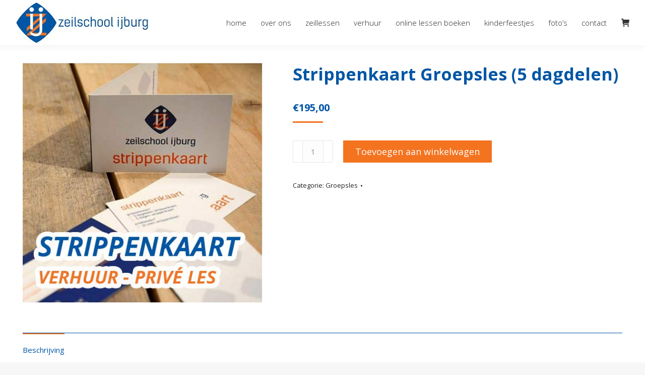

--- FILE ---
content_type: text/html; charset=UTF-8
request_url: https://zeilschoolijburg.nl/product/strippenkaart-groepsles-5-dagdelen/
body_size: 18238
content:
<!DOCTYPE html>
<!--[if !(IE 6) | !(IE 7) | !(IE 8)  ]><!-->
<html lang="nl-NL" class="no-js">
<!--<![endif]-->
<head>
	<meta charset="UTF-8" />
				<meta name="viewport" content="width=device-width, initial-scale=1, maximum-scale=1, user-scalable=0"/>
			<meta name="theme-color" content="#f4731f"/>	<link rel="profile" href="https://gmpg.org/xfn/11" />
		<script>
		var bookacti_localized = {"error":"An error occurred.","error_select_event":"You haven&#039;t selected any event. Please select an event.","error_corrupted_event":"There is an inconsistency in the selected events data, please select an event and try again.","error_less_avail_than_quantity":"You want to make %1$s bookings but only %2$s are available for the selected events. Please choose another event or decrease the quantity.","error_quantity_inf_to_0":"The amount of desired bookings is less than or equal to 0. Please increase the quantity.","error_not_allowed":"You are not allowed to do that.","error_user_not_logged_in":"You are not logged in. Please create an account and log in first.","error_password_not_strong_enough":"Your password is not strong enough.","select2_search_placeholder":"Please enter {nb} or more characters.","loading":"Loading","one_person_per_booking":"for one person","n_people_per_booking":"for %1$s people","booking":"booking","bookings":"bookings","go_to_button":"Go to","ajaxurl":"https:\/\/zeilschoolijburg.nl\/wp-admin\/admin-ajax.php","nonce_query_select2_options":"45821f4a4a","fullcalendar_timezone":"UTC","fullcalendar_locale":"nl","current_lang_code":"nl","current_locale":"nl_NL","available_booking_methods":["calendar","waterfall"],"booking_system_attributes_keys":["id","class","hide_availability","calendars","activities","group_categories","groups_only","groups_single_events","groups_first_event_only","multiple_bookings","bookings_only","tooltip_booking_list","tooltip_booking_list_columns","status","user_id","method","auto_load","start","end","trim","past_events","past_events_bookable","days_off","check_roles","picked_events","form_id","form_action","when_perform_form_action","redirect_url_by_activity","redirect_url_by_group_category","display_data","tooltip_event_info","datepicker_display","hide_timepicker","product_by_activity","product_by_group_category","products_page_url"],"event_tiny_height":32,"event_small_height":75,"event_narrow_width":70,"event_wide_width":250,"calendar_width_classes":{"640":"bookacti-calendar-narrow-width","350":"bookacti-calendar-minimal-width"},"started_events_bookable":0,"started_groups_bookable":0,"event_load_interval":"92","initial_view_threshold":640,"event_touch_press_delay":"350","date_format":" j F Y - H:i","date_format_long":"D j M 'y - H:i","time_format":"H:i","dates_separator":" | ","date_time_separator":" | ","single_event":"Losse les","selected_event":"Gekozen les","selected_events":"Gekozen lessen","no_events":"Geen lessen beschikbaar.","avail":"beschikbaar","avails":"beschikbaar","not_bookable":"unavail.","hide_availability_fixed":0,"dialog_button_ok":"OK","dialog_button_send":"Send","dialog_button_cancel":"Annuleren","dialog_button_cancel_booking":"Deelname annuleren","dialog_button_reschedule":"Opnieuw inplannen","dialog_button_refund":"Terugbetalingsverzoek indienen","plugin_path":"https:\/\/zeilschoolijburg.nl\/wp-content\/plugins\/booking-activities","is_admin":0,"current_user_id":0,"current_time":"2025-12-05 17:48:47","calendar_localization":"default","wp_date_format":"j F Y","wp_time_format":"H:i","wp_start_of_week":"1","price_format":"%1$s%2$s","price_currency_symbol":"&euro;","price_thousand_separator":".","price_decimal_separator":",","price_decimal_number":2,"pick_single_or_group_of_events":"Single or grouped with other events.","pick_group_of_events":"Grouped with other events.","calendar_button_list_year":"Toon per jaar","calendar_button_list_month":"toon per maand","calendar_button_list_week":"toon per week","calendar_button_list_day":"toon per dag","calendar_button_flexible":"{days} day","calendar_button_multiple_months":"{months} month","tooltip_mouseover_timeout":"350","tooltip_mouseover_default":"auto","booking_form_submit_button":"Inschrijven","expired":"expired","days":"days","day":"day","cart_item_expires":"This item expires in %s","cart_item_expired":"This item has expired.","cart_item_pending":"This item is pending payment.","error_cart_expired":"Your cart has expired.","add_product_to_cart_button_text":"Toevoegen aan winkelwagen","add_booking_to_cart_button_text":"Inschrijven"};
	</script>
<meta name='robots' content='index, follow, max-image-preview:large, max-snippet:-1, max-video-preview:-1' />
	<style>img:is([sizes="auto" i], [sizes^="auto," i]) { contain-intrinsic-size: 3000px 1500px }</style>
	
	<!-- This site is optimized with the Yoast SEO plugin v26.4 - https://yoast.com/wordpress/plugins/seo/ -->
	<title>Strippenkaart Groepsles (5 dagdelen) - Zeilschool IJburg</title>
	<link rel="canonical" href="https://zeilschoolijburg.nl/product/strippenkaart-groepsles-5-dagdelen/" />
	<meta property="og:locale" content="nl_NL" />
	<meta property="og:type" content="article" />
	<meta property="og:title" content="Strippenkaart Groepsles (5 dagdelen) - Zeilschool IJburg" />
	<meta property="og:description" content="Met een strippenkaart ben je voordeliger uit. Hiermee koop je 5 dagdelen in voor groepslessen. Hiermee kun je 5 dagdelen zeilen met de groepsles. Ideaal om je zeilvaardigheid een boost te geven. Of je nou beginner of meer gevorderd bent. Handig om te weten, een strippenkaart is: een jaar geldig (dus niet een seizoen) persoonlijk&hellip;" />
	<meta property="og:url" content="https://zeilschoolijburg.nl/product/strippenkaart-groepsles-5-dagdelen/" />
	<meta property="og:site_name" content="Zeilschool IJburg" />
	<meta property="article:publisher" content="https://www.facebook.com/ZeilschoolIJburg/" />
	<meta property="article:modified_time" content="2021-05-30T14:01:06+00:00" />
	<meta property="og:image" content="https://zeilschoolijburg.nl/wp-content/uploads/2021/01/strippenkaart-priveles.jpg" />
	<meta property="og:image:width" content="500" />
	<meta property="og:image:height" content="500" />
	<meta property="og:image:type" content="image/jpeg" />
	<meta name="twitter:card" content="summary_large_image" />
	<meta name="twitter:label1" content="Geschatte leestijd" />
	<meta name="twitter:data1" content="1 minuut" />
	<script type="application/ld+json" class="yoast-schema-graph">{"@context":"https://schema.org","@graph":[{"@type":"WebPage","@id":"https://zeilschoolijburg.nl/product/strippenkaart-groepsles-5-dagdelen/","url":"https://zeilschoolijburg.nl/product/strippenkaart-groepsles-5-dagdelen/","name":"Strippenkaart Groepsles (5 dagdelen) - Zeilschool IJburg","isPartOf":{"@id":"https://zeilschoolijburg.nl/#website"},"primaryImageOfPage":{"@id":"https://zeilschoolijburg.nl/product/strippenkaart-groepsles-5-dagdelen/#primaryimage"},"image":{"@id":"https://zeilschoolijburg.nl/product/strippenkaart-groepsles-5-dagdelen/#primaryimage"},"thumbnailUrl":"https://zeilschoolijburg.nl/wp-content/uploads/2021/01/strippenkaart-priveles.jpg","datePublished":"2021-05-30T13:56:29+00:00","dateModified":"2021-05-30T14:01:06+00:00","breadcrumb":{"@id":"https://zeilschoolijburg.nl/product/strippenkaart-groepsles-5-dagdelen/#breadcrumb"},"inLanguage":"nl-NL","potentialAction":[{"@type":"ReadAction","target":["https://zeilschoolijburg.nl/product/strippenkaart-groepsles-5-dagdelen/"]}]},{"@type":"ImageObject","inLanguage":"nl-NL","@id":"https://zeilschoolijburg.nl/product/strippenkaart-groepsles-5-dagdelen/#primaryimage","url":"https://zeilschoolijburg.nl/wp-content/uploads/2021/01/strippenkaart-priveles.jpg","contentUrl":"https://zeilschoolijburg.nl/wp-content/uploads/2021/01/strippenkaart-priveles.jpg","width":500,"height":500},{"@type":"BreadcrumbList","@id":"https://zeilschoolijburg.nl/product/strippenkaart-groepsles-5-dagdelen/#breadcrumb","itemListElement":[{"@type":"ListItem","position":1,"name":"Home","item":"https://zeilschoolijburg.nl/"},{"@type":"ListItem","position":2,"name":"Winkel","item":"https://zeilschoolijburg.nl/winkel/"},{"@type":"ListItem","position":3,"name":"Strippenkaart Groepsles (5 dagdelen)"}]},{"@type":"WebSite","@id":"https://zeilschoolijburg.nl/#website","url":"https://zeilschoolijburg.nl/","name":"Zeilschool IJburg","description":"Dé zeilschool van Amsterdam","publisher":{"@id":"https://zeilschoolijburg.nl/#organization"},"potentialAction":[{"@type":"SearchAction","target":{"@type":"EntryPoint","urlTemplate":"https://zeilschoolijburg.nl/?s={search_term_string}"},"query-input":{"@type":"PropertyValueSpecification","valueRequired":true,"valueName":"search_term_string"}}],"inLanguage":"nl-NL"},{"@type":"Organization","@id":"https://zeilschoolijburg.nl/#organization","name":"Zeilschool IJburg","url":"https://zeilschoolijburg.nl/","logo":{"@type":"ImageObject","inLanguage":"nl-NL","@id":"https://zeilschoolijburg.nl/#/schema/logo/image/","url":"https://zeilschoolijburg.nl/wp-content/uploads/2020/08/zeilschoolijburg-logo.jpg","contentUrl":"https://zeilschoolijburg.nl/wp-content/uploads/2020/08/zeilschoolijburg-logo.jpg","width":267,"height":85,"caption":"Zeilschool IJburg"},"image":{"@id":"https://zeilschoolijburg.nl/#/schema/logo/image/"},"sameAs":["https://www.facebook.com/ZeilschoolIJburg/","https://www.instagram.com/zeilschoolijburg/","https://www.youtube.com/channel/UCNTNsEgEFbt4RJn0Qz9C3hg"]}]}</script>
	<!-- / Yoast SEO plugin. -->


<link rel='dns-prefetch' href='//fonts.googleapis.com' />
<link rel="alternate" type="application/rss+xml" title="Zeilschool IJburg &raquo; feed" href="https://zeilschoolijburg.nl/feed/" />
<link rel="alternate" type="application/rss+xml" title="Zeilschool IJburg &raquo; reacties feed" href="https://zeilschoolijburg.nl/comments/feed/" />
<script>
window._wpemojiSettings = {"baseUrl":"https:\/\/s.w.org\/images\/core\/emoji\/16.0.1\/72x72\/","ext":".png","svgUrl":"https:\/\/s.w.org\/images\/core\/emoji\/16.0.1\/svg\/","svgExt":".svg","source":{"concatemoji":"https:\/\/zeilschoolijburg.nl\/wp-includes\/js\/wp-emoji-release.min.js?ver=6.8.3"}};
/*! This file is auto-generated */
!function(s,n){var o,i,e;function c(e){try{var t={supportTests:e,timestamp:(new Date).valueOf()};sessionStorage.setItem(o,JSON.stringify(t))}catch(e){}}function p(e,t,n){e.clearRect(0,0,e.canvas.width,e.canvas.height),e.fillText(t,0,0);var t=new Uint32Array(e.getImageData(0,0,e.canvas.width,e.canvas.height).data),a=(e.clearRect(0,0,e.canvas.width,e.canvas.height),e.fillText(n,0,0),new Uint32Array(e.getImageData(0,0,e.canvas.width,e.canvas.height).data));return t.every(function(e,t){return e===a[t]})}function u(e,t){e.clearRect(0,0,e.canvas.width,e.canvas.height),e.fillText(t,0,0);for(var n=e.getImageData(16,16,1,1),a=0;a<n.data.length;a++)if(0!==n.data[a])return!1;return!0}function f(e,t,n,a){switch(t){case"flag":return n(e,"\ud83c\udff3\ufe0f\u200d\u26a7\ufe0f","\ud83c\udff3\ufe0f\u200b\u26a7\ufe0f")?!1:!n(e,"\ud83c\udde8\ud83c\uddf6","\ud83c\udde8\u200b\ud83c\uddf6")&&!n(e,"\ud83c\udff4\udb40\udc67\udb40\udc62\udb40\udc65\udb40\udc6e\udb40\udc67\udb40\udc7f","\ud83c\udff4\u200b\udb40\udc67\u200b\udb40\udc62\u200b\udb40\udc65\u200b\udb40\udc6e\u200b\udb40\udc67\u200b\udb40\udc7f");case"emoji":return!a(e,"\ud83e\udedf")}return!1}function g(e,t,n,a){var r="undefined"!=typeof WorkerGlobalScope&&self instanceof WorkerGlobalScope?new OffscreenCanvas(300,150):s.createElement("canvas"),o=r.getContext("2d",{willReadFrequently:!0}),i=(o.textBaseline="top",o.font="600 32px Arial",{});return e.forEach(function(e){i[e]=t(o,e,n,a)}),i}function t(e){var t=s.createElement("script");t.src=e,t.defer=!0,s.head.appendChild(t)}"undefined"!=typeof Promise&&(o="wpEmojiSettingsSupports",i=["flag","emoji"],n.supports={everything:!0,everythingExceptFlag:!0},e=new Promise(function(e){s.addEventListener("DOMContentLoaded",e,{once:!0})}),new Promise(function(t){var n=function(){try{var e=JSON.parse(sessionStorage.getItem(o));if("object"==typeof e&&"number"==typeof e.timestamp&&(new Date).valueOf()<e.timestamp+604800&&"object"==typeof e.supportTests)return e.supportTests}catch(e){}return null}();if(!n){if("undefined"!=typeof Worker&&"undefined"!=typeof OffscreenCanvas&&"undefined"!=typeof URL&&URL.createObjectURL&&"undefined"!=typeof Blob)try{var e="postMessage("+g.toString()+"("+[JSON.stringify(i),f.toString(),p.toString(),u.toString()].join(",")+"));",a=new Blob([e],{type:"text/javascript"}),r=new Worker(URL.createObjectURL(a),{name:"wpTestEmojiSupports"});return void(r.onmessage=function(e){c(n=e.data),r.terminate(),t(n)})}catch(e){}c(n=g(i,f,p,u))}t(n)}).then(function(e){for(var t in e)n.supports[t]=e[t],n.supports.everything=n.supports.everything&&n.supports[t],"flag"!==t&&(n.supports.everythingExceptFlag=n.supports.everythingExceptFlag&&n.supports[t]);n.supports.everythingExceptFlag=n.supports.everythingExceptFlag&&!n.supports.flag,n.DOMReady=!1,n.readyCallback=function(){n.DOMReady=!0}}).then(function(){return e}).then(function(){var e;n.supports.everything||(n.readyCallback(),(e=n.source||{}).concatemoji?t(e.concatemoji):e.wpemoji&&e.twemoji&&(t(e.twemoji),t(e.wpemoji)))}))}((window,document),window._wpemojiSettings);
</script>
<link rel='stylesheet' id='jquery-tiptip-css' href='https://zeilschoolijburg.nl/wp-content/plugins/booking-activities/lib/jquery-tiptip/tipTip.min.css?ver=1.3' media='all' />
<style id='wp-emoji-styles-inline-css'>

	img.wp-smiley, img.emoji {
		display: inline !important;
		border: none !important;
		box-shadow: none !important;
		height: 1em !important;
		width: 1em !important;
		margin: 0 0.07em !important;
		vertical-align: -0.1em !important;
		background: none !important;
		padding: 0 !important;
	}
</style>
<link rel='stylesheet' id='wp-block-library-css' href='https://zeilschoolijburg.nl/wp-includes/css/dist/block-library/style.min.css?ver=6.8.3' media='all' />
<style id='wp-block-library-theme-inline-css'>
.wp-block-audio :where(figcaption){color:#555;font-size:13px;text-align:center}.is-dark-theme .wp-block-audio :where(figcaption){color:#ffffffa6}.wp-block-audio{margin:0 0 1em}.wp-block-code{border:1px solid #ccc;border-radius:4px;font-family:Menlo,Consolas,monaco,monospace;padding:.8em 1em}.wp-block-embed :where(figcaption){color:#555;font-size:13px;text-align:center}.is-dark-theme .wp-block-embed :where(figcaption){color:#ffffffa6}.wp-block-embed{margin:0 0 1em}.blocks-gallery-caption{color:#555;font-size:13px;text-align:center}.is-dark-theme .blocks-gallery-caption{color:#ffffffa6}:root :where(.wp-block-image figcaption){color:#555;font-size:13px;text-align:center}.is-dark-theme :root :where(.wp-block-image figcaption){color:#ffffffa6}.wp-block-image{margin:0 0 1em}.wp-block-pullquote{border-bottom:4px solid;border-top:4px solid;color:currentColor;margin-bottom:1.75em}.wp-block-pullquote cite,.wp-block-pullquote footer,.wp-block-pullquote__citation{color:currentColor;font-size:.8125em;font-style:normal;text-transform:uppercase}.wp-block-quote{border-left:.25em solid;margin:0 0 1.75em;padding-left:1em}.wp-block-quote cite,.wp-block-quote footer{color:currentColor;font-size:.8125em;font-style:normal;position:relative}.wp-block-quote:where(.has-text-align-right){border-left:none;border-right:.25em solid;padding-left:0;padding-right:1em}.wp-block-quote:where(.has-text-align-center){border:none;padding-left:0}.wp-block-quote.is-large,.wp-block-quote.is-style-large,.wp-block-quote:where(.is-style-plain){border:none}.wp-block-search .wp-block-search__label{font-weight:700}.wp-block-search__button{border:1px solid #ccc;padding:.375em .625em}:where(.wp-block-group.has-background){padding:1.25em 2.375em}.wp-block-separator.has-css-opacity{opacity:.4}.wp-block-separator{border:none;border-bottom:2px solid;margin-left:auto;margin-right:auto}.wp-block-separator.has-alpha-channel-opacity{opacity:1}.wp-block-separator:not(.is-style-wide):not(.is-style-dots){width:100px}.wp-block-separator.has-background:not(.is-style-dots){border-bottom:none;height:1px}.wp-block-separator.has-background:not(.is-style-wide):not(.is-style-dots){height:2px}.wp-block-table{margin:0 0 1em}.wp-block-table td,.wp-block-table th{word-break:normal}.wp-block-table :where(figcaption){color:#555;font-size:13px;text-align:center}.is-dark-theme .wp-block-table :where(figcaption){color:#ffffffa6}.wp-block-video :where(figcaption){color:#555;font-size:13px;text-align:center}.is-dark-theme .wp-block-video :where(figcaption){color:#ffffffa6}.wp-block-video{margin:0 0 1em}:root :where(.wp-block-template-part.has-background){margin-bottom:0;margin-top:0;padding:1.25em 2.375em}
</style>
<style id='classic-theme-styles-inline-css'>
/*! This file is auto-generated */
.wp-block-button__link{color:#fff;background-color:#32373c;border-radius:9999px;box-shadow:none;text-decoration:none;padding:calc(.667em + 2px) calc(1.333em + 2px);font-size:1.125em}.wp-block-file__button{background:#32373c;color:#fff;text-decoration:none}
</style>
<style id='global-styles-inline-css'>
:root{--wp--preset--aspect-ratio--square: 1;--wp--preset--aspect-ratio--4-3: 4/3;--wp--preset--aspect-ratio--3-4: 3/4;--wp--preset--aspect-ratio--3-2: 3/2;--wp--preset--aspect-ratio--2-3: 2/3;--wp--preset--aspect-ratio--16-9: 16/9;--wp--preset--aspect-ratio--9-16: 9/16;--wp--preset--color--black: #000000;--wp--preset--color--cyan-bluish-gray: #abb8c3;--wp--preset--color--white: #FFF;--wp--preset--color--pale-pink: #f78da7;--wp--preset--color--vivid-red: #cf2e2e;--wp--preset--color--luminous-vivid-orange: #ff6900;--wp--preset--color--luminous-vivid-amber: #fcb900;--wp--preset--color--light-green-cyan: #7bdcb5;--wp--preset--color--vivid-green-cyan: #00d084;--wp--preset--color--pale-cyan-blue: #8ed1fc;--wp--preset--color--vivid-cyan-blue: #0693e3;--wp--preset--color--vivid-purple: #9b51e0;--wp--preset--color--accent: #f4731f;--wp--preset--color--dark-gray: #111;--wp--preset--color--light-gray: #767676;--wp--preset--gradient--vivid-cyan-blue-to-vivid-purple: linear-gradient(135deg,rgba(6,147,227,1) 0%,rgb(155,81,224) 100%);--wp--preset--gradient--light-green-cyan-to-vivid-green-cyan: linear-gradient(135deg,rgb(122,220,180) 0%,rgb(0,208,130) 100%);--wp--preset--gradient--luminous-vivid-amber-to-luminous-vivid-orange: linear-gradient(135deg,rgba(252,185,0,1) 0%,rgba(255,105,0,1) 100%);--wp--preset--gradient--luminous-vivid-orange-to-vivid-red: linear-gradient(135deg,rgba(255,105,0,1) 0%,rgb(207,46,46) 100%);--wp--preset--gradient--very-light-gray-to-cyan-bluish-gray: linear-gradient(135deg,rgb(238,238,238) 0%,rgb(169,184,195) 100%);--wp--preset--gradient--cool-to-warm-spectrum: linear-gradient(135deg,rgb(74,234,220) 0%,rgb(151,120,209) 20%,rgb(207,42,186) 40%,rgb(238,44,130) 60%,rgb(251,105,98) 80%,rgb(254,248,76) 100%);--wp--preset--gradient--blush-light-purple: linear-gradient(135deg,rgb(255,206,236) 0%,rgb(152,150,240) 100%);--wp--preset--gradient--blush-bordeaux: linear-gradient(135deg,rgb(254,205,165) 0%,rgb(254,45,45) 50%,rgb(107,0,62) 100%);--wp--preset--gradient--luminous-dusk: linear-gradient(135deg,rgb(255,203,112) 0%,rgb(199,81,192) 50%,rgb(65,88,208) 100%);--wp--preset--gradient--pale-ocean: linear-gradient(135deg,rgb(255,245,203) 0%,rgb(182,227,212) 50%,rgb(51,167,181) 100%);--wp--preset--gradient--electric-grass: linear-gradient(135deg,rgb(202,248,128) 0%,rgb(113,206,126) 100%);--wp--preset--gradient--midnight: linear-gradient(135deg,rgb(2,3,129) 0%,rgb(40,116,252) 100%);--wp--preset--font-size--small: 13px;--wp--preset--font-size--medium: 20px;--wp--preset--font-size--large: 36px;--wp--preset--font-size--x-large: 42px;--wp--preset--spacing--20: 0.44rem;--wp--preset--spacing--30: 0.67rem;--wp--preset--spacing--40: 1rem;--wp--preset--spacing--50: 1.5rem;--wp--preset--spacing--60: 2.25rem;--wp--preset--spacing--70: 3.38rem;--wp--preset--spacing--80: 5.06rem;--wp--preset--shadow--natural: 6px 6px 9px rgba(0, 0, 0, 0.2);--wp--preset--shadow--deep: 12px 12px 50px rgba(0, 0, 0, 0.4);--wp--preset--shadow--sharp: 6px 6px 0px rgba(0, 0, 0, 0.2);--wp--preset--shadow--outlined: 6px 6px 0px -3px rgba(255, 255, 255, 1), 6px 6px rgba(0, 0, 0, 1);--wp--preset--shadow--crisp: 6px 6px 0px rgba(0, 0, 0, 1);}:where(.is-layout-flex){gap: 0.5em;}:where(.is-layout-grid){gap: 0.5em;}body .is-layout-flex{display: flex;}.is-layout-flex{flex-wrap: wrap;align-items: center;}.is-layout-flex > :is(*, div){margin: 0;}body .is-layout-grid{display: grid;}.is-layout-grid > :is(*, div){margin: 0;}:where(.wp-block-columns.is-layout-flex){gap: 2em;}:where(.wp-block-columns.is-layout-grid){gap: 2em;}:where(.wp-block-post-template.is-layout-flex){gap: 1.25em;}:where(.wp-block-post-template.is-layout-grid){gap: 1.25em;}.has-black-color{color: var(--wp--preset--color--black) !important;}.has-cyan-bluish-gray-color{color: var(--wp--preset--color--cyan-bluish-gray) !important;}.has-white-color{color: var(--wp--preset--color--white) !important;}.has-pale-pink-color{color: var(--wp--preset--color--pale-pink) !important;}.has-vivid-red-color{color: var(--wp--preset--color--vivid-red) !important;}.has-luminous-vivid-orange-color{color: var(--wp--preset--color--luminous-vivid-orange) !important;}.has-luminous-vivid-amber-color{color: var(--wp--preset--color--luminous-vivid-amber) !important;}.has-light-green-cyan-color{color: var(--wp--preset--color--light-green-cyan) !important;}.has-vivid-green-cyan-color{color: var(--wp--preset--color--vivid-green-cyan) !important;}.has-pale-cyan-blue-color{color: var(--wp--preset--color--pale-cyan-blue) !important;}.has-vivid-cyan-blue-color{color: var(--wp--preset--color--vivid-cyan-blue) !important;}.has-vivid-purple-color{color: var(--wp--preset--color--vivid-purple) !important;}.has-black-background-color{background-color: var(--wp--preset--color--black) !important;}.has-cyan-bluish-gray-background-color{background-color: var(--wp--preset--color--cyan-bluish-gray) !important;}.has-white-background-color{background-color: var(--wp--preset--color--white) !important;}.has-pale-pink-background-color{background-color: var(--wp--preset--color--pale-pink) !important;}.has-vivid-red-background-color{background-color: var(--wp--preset--color--vivid-red) !important;}.has-luminous-vivid-orange-background-color{background-color: var(--wp--preset--color--luminous-vivid-orange) !important;}.has-luminous-vivid-amber-background-color{background-color: var(--wp--preset--color--luminous-vivid-amber) !important;}.has-light-green-cyan-background-color{background-color: var(--wp--preset--color--light-green-cyan) !important;}.has-vivid-green-cyan-background-color{background-color: var(--wp--preset--color--vivid-green-cyan) !important;}.has-pale-cyan-blue-background-color{background-color: var(--wp--preset--color--pale-cyan-blue) !important;}.has-vivid-cyan-blue-background-color{background-color: var(--wp--preset--color--vivid-cyan-blue) !important;}.has-vivid-purple-background-color{background-color: var(--wp--preset--color--vivid-purple) !important;}.has-black-border-color{border-color: var(--wp--preset--color--black) !important;}.has-cyan-bluish-gray-border-color{border-color: var(--wp--preset--color--cyan-bluish-gray) !important;}.has-white-border-color{border-color: var(--wp--preset--color--white) !important;}.has-pale-pink-border-color{border-color: var(--wp--preset--color--pale-pink) !important;}.has-vivid-red-border-color{border-color: var(--wp--preset--color--vivid-red) !important;}.has-luminous-vivid-orange-border-color{border-color: var(--wp--preset--color--luminous-vivid-orange) !important;}.has-luminous-vivid-amber-border-color{border-color: var(--wp--preset--color--luminous-vivid-amber) !important;}.has-light-green-cyan-border-color{border-color: var(--wp--preset--color--light-green-cyan) !important;}.has-vivid-green-cyan-border-color{border-color: var(--wp--preset--color--vivid-green-cyan) !important;}.has-pale-cyan-blue-border-color{border-color: var(--wp--preset--color--pale-cyan-blue) !important;}.has-vivid-cyan-blue-border-color{border-color: var(--wp--preset--color--vivid-cyan-blue) !important;}.has-vivid-purple-border-color{border-color: var(--wp--preset--color--vivid-purple) !important;}.has-vivid-cyan-blue-to-vivid-purple-gradient-background{background: var(--wp--preset--gradient--vivid-cyan-blue-to-vivid-purple) !important;}.has-light-green-cyan-to-vivid-green-cyan-gradient-background{background: var(--wp--preset--gradient--light-green-cyan-to-vivid-green-cyan) !important;}.has-luminous-vivid-amber-to-luminous-vivid-orange-gradient-background{background: var(--wp--preset--gradient--luminous-vivid-amber-to-luminous-vivid-orange) !important;}.has-luminous-vivid-orange-to-vivid-red-gradient-background{background: var(--wp--preset--gradient--luminous-vivid-orange-to-vivid-red) !important;}.has-very-light-gray-to-cyan-bluish-gray-gradient-background{background: var(--wp--preset--gradient--very-light-gray-to-cyan-bluish-gray) !important;}.has-cool-to-warm-spectrum-gradient-background{background: var(--wp--preset--gradient--cool-to-warm-spectrum) !important;}.has-blush-light-purple-gradient-background{background: var(--wp--preset--gradient--blush-light-purple) !important;}.has-blush-bordeaux-gradient-background{background: var(--wp--preset--gradient--blush-bordeaux) !important;}.has-luminous-dusk-gradient-background{background: var(--wp--preset--gradient--luminous-dusk) !important;}.has-pale-ocean-gradient-background{background: var(--wp--preset--gradient--pale-ocean) !important;}.has-electric-grass-gradient-background{background: var(--wp--preset--gradient--electric-grass) !important;}.has-midnight-gradient-background{background: var(--wp--preset--gradient--midnight) !important;}.has-small-font-size{font-size: var(--wp--preset--font-size--small) !important;}.has-medium-font-size{font-size: var(--wp--preset--font-size--medium) !important;}.has-large-font-size{font-size: var(--wp--preset--font-size--large) !important;}.has-x-large-font-size{font-size: var(--wp--preset--font-size--x-large) !important;}
:where(.wp-block-post-template.is-layout-flex){gap: 1.25em;}:where(.wp-block-post-template.is-layout-grid){gap: 1.25em;}
:where(.wp-block-columns.is-layout-flex){gap: 2em;}:where(.wp-block-columns.is-layout-grid){gap: 2em;}
:root :where(.wp-block-pullquote){font-size: 1.5em;line-height: 1.6;}
</style>
<link rel='stylesheet' id='contact-form-7-css' href='https://zeilschoolijburg.nl/wp-content/plugins/contact-form-7/includes/css/styles.css?ver=6.1.4' media='all' />
<link rel='stylesheet' id='photoswipe-css' href='https://zeilschoolijburg.nl/wp-content/plugins/woocommerce/assets/css/photoswipe/photoswipe.min.css?ver=10.3.5' media='all' />
<link rel='stylesheet' id='photoswipe-default-skin-css' href='https://zeilschoolijburg.nl/wp-content/plugins/woocommerce/assets/css/photoswipe/default-skin/default-skin.min.css?ver=10.3.5' media='all' />
<style id='woocommerce-inline-inline-css'>
.woocommerce form .form-row .required { visibility: visible; }
</style>
<link rel='stylesheet' id='brands-styles-css' href='https://zeilschoolijburg.nl/wp-content/plugins/woocommerce/assets/css/brands.css?ver=10.3.5' media='all' />
<link rel='stylesheet' id='the7-font-css' href='https://zeilschoolijburg.nl/wp-content/themes/dt-the7/fonts/icomoon-the7-font/icomoon-the7-font.min.css?ver=12.10.0.1' media='all' />
<link rel='stylesheet' id='mollie-applepaydirect-css' href='https://zeilschoolijburg.nl/wp-content/plugins/mollie-payments-for-woocommerce/public/css/mollie-applepaydirect.min.css?ver=1762245043' media='screen' />
<link rel='stylesheet' id='dt-web-fonts-css' href='https://fonts.googleapis.com/css?family=Roboto:400,500,600,700%7COpen+Sans:300,300italic,400,600,700' media='all' />
<link rel='stylesheet' id='dt-main-css' href='https://zeilschoolijburg.nl/wp-content/themes/dt-the7/css/main.min.css?ver=12.10.0.1' media='all' />
<link rel='stylesheet' id='the7-custom-scrollbar-css' href='https://zeilschoolijburg.nl/wp-content/themes/dt-the7/lib/custom-scrollbar/custom-scrollbar.min.css?ver=12.10.0.1' media='all' />
<link rel='stylesheet' id='the7-wpbakery-css' href='https://zeilschoolijburg.nl/wp-content/themes/dt-the7/css/wpbakery.min.css?ver=12.10.0.1' media='all' />
<link rel='stylesheet' id='the7-core-css' href='https://zeilschoolijburg.nl/wp-content/plugins/dt-the7-core/assets/css/post-type.min.css?ver=2.7.12' media='all' />
<link rel='stylesheet' id='bookacti-css-woocommerce-css' href='https://zeilschoolijburg.nl/wp-content/plugins/booking-activities/css/woocommerce.min.css?ver=1.16.45' media='all' />
<link rel='stylesheet' id='bookacti-css-global-css' href='https://zeilschoolijburg.nl/wp-content/plugins/booking-activities/css/global.min.css?ver=1.16.45' media='all' />
<link rel='stylesheet' id='bookacti-css-fonts-css' href='https://zeilschoolijburg.nl/wp-content/plugins/booking-activities/css/fonts.min.css?ver=1.16.45' media='all' />
<link rel='stylesheet' id='bookacti-css-bookings-css' href='https://zeilschoolijburg.nl/wp-content/plugins/booking-activities/css/bookings.min.css?ver=1.16.45' media='all' />
<link rel='stylesheet' id='bookacti-css-forms-css' href='https://zeilschoolijburg.nl/wp-content/plugins/booking-activities/css/forms.min.css?ver=1.16.45' media='all' />
<link rel='stylesheet' id='bookacti-css-jquery-ui-css' href='https://zeilschoolijburg.nl/wp-content/plugins/booking-activities/lib/jquery-ui/themes/booking-activities/jquery-ui.min.css?ver=1.16.45' media='all' />
<link rel='stylesheet' id='the7-css-vars-css' href='https://zeilschoolijburg.nl/wp-content/uploads/the7-css/css-vars.css?ver=a8228f3e5caf' media='all' />
<link rel='stylesheet' id='dt-custom-css' href='https://zeilschoolijburg.nl/wp-content/uploads/the7-css/custom.css?ver=a8228f3e5caf' media='all' />
<link rel='stylesheet' id='wc-dt-custom-css' href='https://zeilschoolijburg.nl/wp-content/uploads/the7-css/compatibility/wc-dt-custom.css?ver=a8228f3e5caf' media='all' />
<link rel='stylesheet' id='dt-media-css' href='https://zeilschoolijburg.nl/wp-content/uploads/the7-css/media.css?ver=a8228f3e5caf' media='all' />
<link rel='stylesheet' id='the7-mega-menu-css' href='https://zeilschoolijburg.nl/wp-content/uploads/the7-css/mega-menu.css?ver=a8228f3e5caf' media='all' />
<link rel='stylesheet' id='the7-elements-css' href='https://zeilschoolijburg.nl/wp-content/uploads/the7-css/post-type-dynamic.css?ver=a8228f3e5caf' media='all' />
<link rel='stylesheet' id='baaf-css-woocommerce-css' href='https://zeilschoolijburg.nl/wp-content/plugins/ba-advanced-forms/css/woocommerce.min.css?ver=1.5.6' media='all' />
<link rel='stylesheet' id='baaf-css-custom-fields-css' href='https://zeilschoolijburg.nl/wp-content/plugins/ba-advanced-forms/css/custom-fields.min.css?ver=1.5.6' media='all' />
<link rel='stylesheet' id='badp-css-global-css' href='https://zeilschoolijburg.nl/wp-content/plugins/ba-display-pack/css/global.min.css?ver=1.5.11' media='all' />
<link rel='stylesheet' id='bookacti-css-frontend-css' href='https://zeilschoolijburg.nl/wp-content/plugins/booking-activities/css/frontend.min.css?ver=1.16.45' media='all' />
<link rel='stylesheet' id='style-css' href='https://zeilschoolijburg.nl/wp-content/themes/dt-the7/style.css?ver=12.10.0.1' media='all' />
<link rel='stylesheet' id='badp-css-woocommerce-css' href='https://zeilschoolijburg.nl/wp-content/plugins/ba-display-pack/css/woocommerce.min.css?ver=1.5.11' media='all' />
<script src="https://zeilschoolijburg.nl/wp-includes/js/jquery/jquery.min.js?ver=3.7.1" id="jquery-core-js"></script>
<script src="https://zeilschoolijburg.nl/wp-includes/js/jquery/jquery-migrate.min.js?ver=3.4.1" id="jquery-migrate-js"></script>
<script src="https://zeilschoolijburg.nl/wp-content/plugins/booking-activities/js/global-var.min.js?ver=1.16.45" id="bookacti-js-global-var-js"></script>
<script src="https://zeilschoolijburg.nl/wp-content/plugins/woocommerce/assets/js/flexslider/jquery.flexslider.min.js?ver=2.7.2-wc.10.3.5" id="wc-flexslider-js" defer data-wp-strategy="defer"></script>
<script src="https://zeilschoolijburg.nl/wp-content/plugins/woocommerce/assets/js/photoswipe/photoswipe.min.js?ver=4.1.1-wc.10.3.5" id="wc-photoswipe-js" defer data-wp-strategy="defer"></script>
<script src="https://zeilschoolijburg.nl/wp-content/plugins/woocommerce/assets/js/photoswipe/photoswipe-ui-default.min.js?ver=4.1.1-wc.10.3.5" id="wc-photoswipe-ui-default-js" defer data-wp-strategy="defer"></script>
<script id="wc-single-product-js-extra">
var wc_single_product_params = {"i18n_required_rating_text":"Selecteer een waardering","i18n_rating_options":["1 van de 5 sterren","2 van de 5 sterren","3 van de 5 sterren","4 van de 5 sterren","5 van de 5 sterren"],"i18n_product_gallery_trigger_text":"Afbeeldinggalerij in volledig scherm bekijken","review_rating_required":"yes","flexslider":{"rtl":false,"animation":"slide","smoothHeight":true,"directionNav":false,"controlNav":"thumbnails","slideshow":false,"animationSpeed":500,"animationLoop":false,"allowOneSlide":false},"zoom_enabled":"","zoom_options":[],"photoswipe_enabled":"1","photoswipe_options":{"shareEl":false,"closeOnScroll":false,"history":false,"hideAnimationDuration":0,"showAnimationDuration":0},"flexslider_enabled":"1"};
</script>
<script src="https://zeilschoolijburg.nl/wp-content/plugins/woocommerce/assets/js/frontend/single-product.min.js?ver=10.3.5" id="wc-single-product-js" defer data-wp-strategy="defer"></script>
<script src="https://zeilschoolijburg.nl/wp-content/plugins/woocommerce/assets/js/jquery-blockui/jquery.blockUI.min.js?ver=2.7.0-wc.10.3.5" id="wc-jquery-blockui-js" defer data-wp-strategy="defer"></script>
<script src="https://zeilschoolijburg.nl/wp-content/plugins/woocommerce/assets/js/js-cookie/js.cookie.min.js?ver=2.1.4-wc.10.3.5" id="wc-js-cookie-js" defer data-wp-strategy="defer"></script>
<script id="woocommerce-js-extra">
var woocommerce_params = {"ajax_url":"\/wp-admin\/admin-ajax.php","wc_ajax_url":"\/?wc-ajax=%%endpoint%%","i18n_password_show":"Wachtwoord weergeven","i18n_password_hide":"Wachtwoord verbergen"};
</script>
<script src="https://zeilschoolijburg.nl/wp-content/plugins/woocommerce/assets/js/frontend/woocommerce.min.js?ver=10.3.5" id="woocommerce-js" defer data-wp-strategy="defer"></script>
<script src="https://zeilschoolijburg.nl/wp-content/plugins/ba-display-pack/js/global-var.min.js?ver=1.5.11" id="badp-js-global-var-js"></script>
<script id="dt-above-fold-js-extra">
var dtLocal = {"themeUrl":"https:\/\/zeilschoolijburg.nl\/wp-content\/themes\/dt-the7","passText":"To view this protected post, enter the password below:","moreButtonText":{"loading":"Laden\u2026","loadMore":"Laadt meer"},"postID":"1383","ajaxurl":"https:\/\/zeilschoolijburg.nl\/wp-admin\/admin-ajax.php","REST":{"baseUrl":"https:\/\/zeilschoolijburg.nl\/wp-json\/the7\/v1","endpoints":{"sendMail":"\/send-mail"}},"contactMessages":{"required":"One or more fields have an error. Please check and try again.","terms":"Please accept the privacy policy.","fillTheCaptchaError":"Please, fill the captcha."},"captchaSiteKey":"","ajaxNonce":"7b276a63e0","pageData":"","themeSettings":{"smoothScroll":"off","lazyLoading":false,"desktopHeader":{"height":90},"ToggleCaptionEnabled":"disabled","ToggleCaption":"Navigation","floatingHeader":{"showAfter":94,"showMenu":true,"height":65,"logo":{"showLogo":true,"html":"<img class=\" preload-me\" src=\"https:\/\/zeilschoolijburg.nl\/wp-content\/uploads\/2020\/08\/zeilschoolijburg-logo-float.jpg\" srcset=\"https:\/\/zeilschoolijburg.nl\/wp-content\/uploads\/2020\/08\/zeilschoolijburg-logo-float.jpg 204w, https:\/\/zeilschoolijburg.nl\/wp-content\/uploads\/2020\/08\/zeilschoolijburg-logo-float-ret.jpg 409w\" width=\"204\" height=\"65\"   sizes=\"204px\" alt=\"Zeilschool IJburg\" \/>","url":"https:\/\/zeilschoolijburg.nl\/"}},"topLine":{"floatingTopLine":{"logo":{"showLogo":false,"html":""}}},"mobileHeader":{"firstSwitchPoint":992,"secondSwitchPoint":778,"firstSwitchPointHeight":60,"secondSwitchPointHeight":60,"mobileToggleCaptionEnabled":"disabled","mobileToggleCaption":"Menu"},"stickyMobileHeaderFirstSwitch":{"logo":{"html":"<img class=\" preload-me\" src=\"https:\/\/zeilschoolijburg.nl\/wp-content\/uploads\/2020\/08\/zeilschoolijburg-logo.jpg\" srcset=\"https:\/\/zeilschoolijburg.nl\/wp-content\/uploads\/2020\/08\/zeilschoolijburg-logo.jpg 267w, https:\/\/zeilschoolijburg.nl\/wp-content\/uploads\/2020\/08\/zeilschoolijburg-logo-retina.jpg 534w\" width=\"267\" height=\"85\"   sizes=\"267px\" alt=\"Zeilschool IJburg\" \/>"}},"stickyMobileHeaderSecondSwitch":{"logo":{"html":"<img class=\" preload-me\" src=\"https:\/\/zeilschoolijburg.nl\/wp-content\/uploads\/2020\/08\/zeilschoolijburg-logo.jpg\" srcset=\"https:\/\/zeilschoolijburg.nl\/wp-content\/uploads\/2020\/08\/zeilschoolijburg-logo.jpg 267w, https:\/\/zeilschoolijburg.nl\/wp-content\/uploads\/2020\/08\/zeilschoolijburg-logo-retina.jpg 534w\" width=\"267\" height=\"85\"   sizes=\"267px\" alt=\"Zeilschool IJburg\" \/>"}},"sidebar":{"switchPoint":992},"boxedWidth":"1280px"},"VCMobileScreenWidth":"768","wcCartFragmentHash":"5c1193a718017ff5e377d5df26de2e7e"};
var dtShare = {"shareButtonText":{"facebook":"Share on Facebook","twitter":"Share on X","pinterest":"Pin it","linkedin":"Share on Linkedin","whatsapp":"Share on Whatsapp"},"overlayOpacity":"85"};
</script>
<script src="https://zeilschoolijburg.nl/wp-content/themes/dt-the7/js/above-the-fold.min.js?ver=12.10.0.1" id="dt-above-fold-js"></script>
<script src="https://zeilschoolijburg.nl/wp-content/themes/dt-the7/js/compatibility/woocommerce/woocommerce.min.js?ver=12.10.0.1" id="dt-woocommerce-js"></script>
<script></script><link rel="https://api.w.org/" href="https://zeilschoolijburg.nl/wp-json/" /><link rel="alternate" title="JSON" type="application/json" href="https://zeilschoolijburg.nl/wp-json/wp/v2/product/1383" /><link rel="EditURI" type="application/rsd+xml" title="RSD" href="https://zeilschoolijburg.nl/xmlrpc.php?rsd" />
<meta name="generator" content="WordPress 6.8.3" />
<meta name="generator" content="WooCommerce 10.3.5" />
<link rel='shortlink' href='https://zeilschoolijburg.nl/?p=1383' />
<link rel="alternate" title="oEmbed (JSON)" type="application/json+oembed" href="https://zeilschoolijburg.nl/wp-json/oembed/1.0/embed?url=https%3A%2F%2Fzeilschoolijburg.nl%2Fproduct%2Fstrippenkaart-groepsles-5-dagdelen%2F" />
<link rel="alternate" title="oEmbed (XML)" type="text/xml+oembed" href="https://zeilschoolijburg.nl/wp-json/oembed/1.0/embed?url=https%3A%2F%2Fzeilschoolijburg.nl%2Fproduct%2Fstrippenkaart-groepsles-5-dagdelen%2F&#038;format=xml" />
	<noscript><style>.woocommerce-product-gallery{ opacity: 1 !important; }</style></noscript>
	<meta name="generator" content="Powered by WPBakery Page Builder - drag and drop page builder for WordPress."/>
<link rel="icon" href="https://zeilschoolijburg.nl/wp-content/uploads/2020/08/zeilschoolijburg-favi-16.jpg" type="image/jpeg" sizes="16x16"/><link rel="icon" href="https://zeilschoolijburg.nl/wp-content/uploads/2020/08/zeilschoolijburg-favi-32.jpg" type="image/jpeg" sizes="32x32"/><link rel="apple-touch-icon" href="https://zeilschoolijburg.nl/wp-content/uploads/2020/08/zeilschoolijburg-favi-60.jpg"><link rel="apple-touch-icon" sizes="76x76" href="https://zeilschoolijburg.nl/wp-content/uploads/2020/08/zeilschoolijburg-favi-76.jpg"><link rel="apple-touch-icon" sizes="120x120" href="https://zeilschoolijburg.nl/wp-content/uploads/2020/08/zeilschoolijburg-favi-120.jpg"><link rel="apple-touch-icon" sizes="152x152" href="https://zeilschoolijburg.nl/wp-content/uploads/2020/08/zeilschoolijburg-favi-152.jpg"><noscript><style> .wpb_animate_when_almost_visible { opacity: 1; }</style></noscript><!-- Global site tag (gtag.js) - Google Analytics -->
<script async src="https://www.googletagmanager.com/gtag/js?id=G-JMQR4MG33P"></script>
<script>
  window.dataLayer = window.dataLayer || [];
  function gtag(){dataLayer.push(arguments);}
  gtag('js', new Date());

  gtag('config', 'G-JMQR4MG33P');
</script><style id='the7-custom-inline-css' type='text/css'>
.sub-nav .menu-item i.fa,
.sub-nav .menu-item i.fas,
.sub-nav .menu-item i.far,
.sub-nav .menu-item i.fab {
	text-align: center;
	width: 1.25em;
}
.woocommerce-cart-wrap .order_details tbody tr td:first-of-type {
    width: 100% !important;
}
h4.entry-title {
	min-height: 90px !important;
}
.wc-order-review {
    margin-left: 0px !important;
}
.grecaptcha-badge { visibility: hidden; }
</style>
</head>
<body id="the7-body" class="wp-singular product-template-default single single-product postid-1383 wp-embed-responsive wp-theme-dt-the7 theme-dt-the7 the7-core-ver-2.7.12 woocommerce woocommerce-page woocommerce-no-js no-comments title-off boxed-layout dt-responsive-on right-mobile-menu-close-icon ouside-menu-close-icon mobile-hamburger-close-bg-enable mobile-hamburger-close-bg-hover-enable  rotate-medium-mobile-menu-close-icon fade-medium-menu-close-icon srcset-enabled btn-flat custom-btn-color custom-btn-hover-color phantom-sticky phantom-shadow-decoration phantom-custom-logo-on floating-mobile-menu-icon top-header first-switch-logo-left first-switch-menu-right second-switch-logo-left second-switch-menu-right right-mobile-menu layzr-loading-on popup-message-style the7-ver-12.10.0.1 wpb-js-composer js-comp-ver-8.7.2 vc_responsive">
<!-- The7 12.10.0.1 -->

<div id="page" class="boxed">
	<a class="skip-link screen-reader-text" href="#content">Skip to content</a>

<div class="masthead inline-header right widgets full-height full-width shadow-decoration shadow-mobile-header-decoration medium-mobile-menu-icon show-sub-menu-on-hover" >

	<div class="top-bar full-width-line top-bar-empty top-bar-line-hide">
	<div class="top-bar-bg" ></div>
	<div class="mini-widgets left-widgets"></div><div class="mini-widgets right-widgets"></div></div>

	<header class="header-bar" role="banner">

		<div class="branding">
	<div id="site-title" class="assistive-text">Zeilschool IJburg</div>
	<div id="site-description" class="assistive-text">Dé zeilschool van Amsterdam</div>
	<a class="" href="https://zeilschoolijburg.nl/"><img class=" preload-me" src="https://zeilschoolijburg.nl/wp-content/uploads/2020/08/zeilschoolijburg-logo.jpg" srcset="https://zeilschoolijburg.nl/wp-content/uploads/2020/08/zeilschoolijburg-logo.jpg 267w, https://zeilschoolijburg.nl/wp-content/uploads/2020/08/zeilschoolijburg-logo-retina.jpg 534w" width="267" height="85"   sizes="267px" alt="Zeilschool IJburg" /></a></div>

		<ul id="primary-menu" class="main-nav underline-decoration upwards-line outside-item-remove-margin"><li class="menu-item menu-item-type-post_type menu-item-object-page menu-item-home menu-item-104 first depth-0"><a href='https://zeilschoolijburg.nl/' data-level='1'><span class="menu-item-text"><span class="menu-text">Home</span></span></a></li> <li class="menu-item menu-item-type-post_type menu-item-object-page menu-item-105 depth-0"><a href='https://zeilschoolijburg.nl/over-ons/' data-level='1'><span class="menu-item-text"><span class="menu-text">Over ons</span></span></a></li> <li class="menu-item menu-item-type-post_type menu-item-object-page menu-item-has-children menu-item-246 has-children depth-0"><a href='https://zeilschoolijburg.nl/zeillessen/' class='not-clickable-item' data-level='1' aria-haspopup='true' aria-expanded='false'><span class="menu-item-text"><span class="menu-text">Zeillessen</span></span></a><ul class="sub-nav hover-style-bg level-arrows-on" role="group"><li class="menu-item menu-item-type-post_type menu-item-object-page menu-item-has-children menu-item-245 first has-children depth-1"><a href='https://zeilschoolijburg.nl/zeillessen-jeugd/' class='not-clickable-item' data-level='2' aria-haspopup='true' aria-expanded='false'><span class="menu-item-text"><span class="menu-text">Jeugd</span></span></a><ul class="sub-nav hover-style-bg level-arrows-on" role="group"><li class="menu-item menu-item-type-post_type menu-item-object-page menu-item-346 first depth-2"><a href='https://zeilschoolijburg.nl/zeillessen-jeugd/mei-cursus/' data-level='3'><span class="menu-item-text"><span class="menu-text">Mei-cursus</span></span></a></li> <li class="menu-item menu-item-type-post_type menu-item-object-page menu-item-353 depth-2"><a href='https://zeilschoolijburg.nl/zeillessen-jeugd/zeil-clubs/' data-level='3'><span class="menu-item-text"><span class="menu-text">Zeil-Clubs</span></span></a></li> <li class="menu-item menu-item-type-post_type menu-item-object-page menu-item-2491 depth-2"><a href='https://zeilschoolijburg.nl/zeillessen-jeugd/pinkstercursus/' data-level='3'><span class="menu-item-text"><span class="menu-text">Pinkstercursus</span></span></a></li> <li class="menu-item menu-item-type-post_type menu-item-object-page menu-item-366 depth-2"><a href='https://zeilschoolijburg.nl/zeillessen-jeugd/mini-opti-club/' data-level='3'><span class="menu-item-text"><span class="menu-text">Mini Opti-Club</span></span></a></li> <li class="menu-item menu-item-type-post_type menu-item-object-page menu-item-356 depth-2"><a href='https://zeilschoolijburg.nl/zeillessen-jeugd/zomerweken/' data-level='3'><span class="menu-item-text"><span class="menu-text">Zomerweken</span></span></a></li> <li class="menu-item menu-item-type-post_type menu-item-object-page menu-item-359 depth-2"><a href='https://zeilschoolijburg.nl/zeillessen-jeugd/herfstcursus/' data-level='3'><span class="menu-item-text"><span class="menu-text">Herfstcursus</span></span></a></li> </ul></li> <li class="menu-item menu-item-type-post_type menu-item-object-page menu-item-has-children menu-item-243 has-children depth-1"><a href='https://zeilschoolijburg.nl/zeillessen-volwassenen/' class='not-clickable-item' data-level='2' aria-haspopup='true' aria-expanded='false'><span class="menu-item-text"><span class="menu-text">Volwassenen</span></span></a><ul class="sub-nav hover-style-bg level-arrows-on" role="group"><li class="menu-item menu-item-type-post_type menu-item-object-page menu-item-309 first depth-2"><a href='https://zeilschoolijburg.nl/zeillessen-volwassenen/prive-zeilles-amsterdam-ijburg/' data-level='3'><span class="menu-item-text"><span class="menu-text">Privé zeilles</span></span></a></li> <li class="menu-item menu-item-type-post_type menu-item-object-page menu-item-314 depth-2"><a href='https://zeilschoolijburg.nl/zeillessen-volwassenen/groepsles/' data-level='3'><span class="menu-item-text"><span class="menu-text">Groepsles</span></span></a></li> <li class="menu-item menu-item-type-post_type menu-item-object-page menu-item-318 depth-2"><a href='https://zeilschoolijburg.nl/zeillessen-volwassenen/vaarbewijs-1-2/' data-level='3'><span class="menu-item-text"><span class="menu-text">Vaarbewijs (1 &#038; 2)</span></span></a></li> </ul></li> </ul></li> <li class="menu-item menu-item-type-post_type menu-item-object-page menu-item-244 depth-0"><a href='https://zeilschoolijburg.nl/verhuur/' data-level='1'><span class="menu-item-text"><span class="menu-text">Verhuur</span></span></a></li> <li class="menu-item menu-item-type-post_type menu-item-object-page menu-item-455 depth-0"><a href='https://zeilschoolijburg.nl/online-lessen-boeken/' data-level='1'><span class="menu-item-text"><span class="menu-text">Online lessen boeken</span></span></a></li> <li class="menu-item menu-item-type-post_type menu-item-object-page menu-item-1262 depth-0"><a href='https://zeilschoolijburg.nl/kinderfeestjes/' data-level='1'><span class="menu-item-text"><span class="menu-text">Kinderfeestjes</span></span></a></li> <li class="menu-item menu-item-type-post_type menu-item-object-page menu-item-5783 depth-0"><a href='https://zeilschoolijburg.nl/fotos/' data-level='1'><span class="menu-item-text"><span class="menu-text">Foto’s</span></span></a></li> <li class="menu-item menu-item-type-post_type menu-item-object-page menu-item-250 last depth-0"><a href='https://zeilschoolijburg.nl/contact/' data-level='1'><span class="menu-item-text"><span class="menu-text">Contact</span></span></a></li> </ul>
		<div class="mini-widgets"><div class="show-on-desktop near-logo-first-switch in-menu-second-switch">
<div class="wc-shopping-cart shopping-cart text-disable round-counter-style" data-cart-hash="5c1193a718017ff5e377d5df26de2e7e">

	<a class="wc-ico-cart text-disable round-counter-style" href="https://zeilschoolijburg.nl/winkelmand/"><i class="icomoon-the7-font-the7-cart-04"></i>&nbsp;<span class="counter hide-if-empty hidden">0</span></a>

	<div class="shopping-cart-wrap">
		<div class="shopping-cart-inner">
			
						<p class="buttons top-position">
				<a href="https://zeilschoolijburg.nl/winkelmand/" class="button view-cart">View Cart</a><a href="https://zeilschoolijburg.nl/afrekenen/" class="button checkout">Checkout</a>			</p>

						<ul class="cart_list product_list_widget empty">
				<li>No products in the cart.</li>			</ul>
			<div class="shopping-cart-bottom" style="display: none">
				<p class="total">
					<strong>Subtotaal:</strong> <span class="woocommerce-Price-amount amount"><bdi><span class="woocommerce-Price-currencySymbol">&euro;</span>0,00</bdi></span>				</p>
				<p class="buttons">
					<a href="https://zeilschoolijburg.nl/winkelmand/" class="button view-cart">View Cart</a><a href="https://zeilschoolijburg.nl/afrekenen/" class="button checkout">Checkout</a>				</p>
			</div>
					</div>
	</div>

</div>
</div></div>
	</header>

</div>
<div role="navigation" aria-label="Main Menu" class="dt-mobile-header ">
	<div class="dt-close-mobile-menu-icon" aria-label="Close" role="button" tabindex="0"><div class="close-line-wrap"><span class="close-line"></span><span class="close-line"></span><span class="close-line"></span></div></div>	<ul id="mobile-menu" class="mobile-main-nav">
		<li class="menu-item menu-item-type-post_type menu-item-object-page menu-item-home menu-item-104 first depth-0"><a href='https://zeilschoolijburg.nl/' data-level='1'><span class="menu-item-text"><span class="menu-text">Home</span></span></a></li> <li class="menu-item menu-item-type-post_type menu-item-object-page menu-item-105 depth-0"><a href='https://zeilschoolijburg.nl/over-ons/' data-level='1'><span class="menu-item-text"><span class="menu-text">Over ons</span></span></a></li> <li class="menu-item menu-item-type-post_type menu-item-object-page menu-item-has-children menu-item-246 has-children depth-0"><a href='https://zeilschoolijburg.nl/zeillessen/' class='not-clickable-item' data-level='1' aria-haspopup='true' aria-expanded='false'><span class="menu-item-text"><span class="menu-text">Zeillessen</span></span></a><ul class="sub-nav hover-style-bg level-arrows-on" role="group"><li class="menu-item menu-item-type-post_type menu-item-object-page menu-item-has-children menu-item-245 first has-children depth-1"><a href='https://zeilschoolijburg.nl/zeillessen-jeugd/' class='not-clickable-item' data-level='2' aria-haspopup='true' aria-expanded='false'><span class="menu-item-text"><span class="menu-text">Jeugd</span></span></a><ul class="sub-nav hover-style-bg level-arrows-on" role="group"><li class="menu-item menu-item-type-post_type menu-item-object-page menu-item-346 first depth-2"><a href='https://zeilschoolijburg.nl/zeillessen-jeugd/mei-cursus/' data-level='3'><span class="menu-item-text"><span class="menu-text">Mei-cursus</span></span></a></li> <li class="menu-item menu-item-type-post_type menu-item-object-page menu-item-353 depth-2"><a href='https://zeilschoolijburg.nl/zeillessen-jeugd/zeil-clubs/' data-level='3'><span class="menu-item-text"><span class="menu-text">Zeil-Clubs</span></span></a></li> <li class="menu-item menu-item-type-post_type menu-item-object-page menu-item-2491 depth-2"><a href='https://zeilschoolijburg.nl/zeillessen-jeugd/pinkstercursus/' data-level='3'><span class="menu-item-text"><span class="menu-text">Pinkstercursus</span></span></a></li> <li class="menu-item menu-item-type-post_type menu-item-object-page menu-item-366 depth-2"><a href='https://zeilschoolijburg.nl/zeillessen-jeugd/mini-opti-club/' data-level='3'><span class="menu-item-text"><span class="menu-text">Mini Opti-Club</span></span></a></li> <li class="menu-item menu-item-type-post_type menu-item-object-page menu-item-356 depth-2"><a href='https://zeilschoolijburg.nl/zeillessen-jeugd/zomerweken/' data-level='3'><span class="menu-item-text"><span class="menu-text">Zomerweken</span></span></a></li> <li class="menu-item menu-item-type-post_type menu-item-object-page menu-item-359 depth-2"><a href='https://zeilschoolijburg.nl/zeillessen-jeugd/herfstcursus/' data-level='3'><span class="menu-item-text"><span class="menu-text">Herfstcursus</span></span></a></li> </ul></li> <li class="menu-item menu-item-type-post_type menu-item-object-page menu-item-has-children menu-item-243 has-children depth-1"><a href='https://zeilschoolijburg.nl/zeillessen-volwassenen/' class='not-clickable-item' data-level='2' aria-haspopup='true' aria-expanded='false'><span class="menu-item-text"><span class="menu-text">Volwassenen</span></span></a><ul class="sub-nav hover-style-bg level-arrows-on" role="group"><li class="menu-item menu-item-type-post_type menu-item-object-page menu-item-309 first depth-2"><a href='https://zeilschoolijburg.nl/zeillessen-volwassenen/prive-zeilles-amsterdam-ijburg/' data-level='3'><span class="menu-item-text"><span class="menu-text">Privé zeilles</span></span></a></li> <li class="menu-item menu-item-type-post_type menu-item-object-page menu-item-314 depth-2"><a href='https://zeilschoolijburg.nl/zeillessen-volwassenen/groepsles/' data-level='3'><span class="menu-item-text"><span class="menu-text">Groepsles</span></span></a></li> <li class="menu-item menu-item-type-post_type menu-item-object-page menu-item-318 depth-2"><a href='https://zeilschoolijburg.nl/zeillessen-volwassenen/vaarbewijs-1-2/' data-level='3'><span class="menu-item-text"><span class="menu-text">Vaarbewijs (1 &#038; 2)</span></span></a></li> </ul></li> </ul></li> <li class="menu-item menu-item-type-post_type menu-item-object-page menu-item-244 depth-0"><a href='https://zeilschoolijburg.nl/verhuur/' data-level='1'><span class="menu-item-text"><span class="menu-text">Verhuur</span></span></a></li> <li class="menu-item menu-item-type-post_type menu-item-object-page menu-item-455 depth-0"><a href='https://zeilschoolijburg.nl/online-lessen-boeken/' data-level='1'><span class="menu-item-text"><span class="menu-text">Online lessen boeken</span></span></a></li> <li class="menu-item menu-item-type-post_type menu-item-object-page menu-item-1262 depth-0"><a href='https://zeilschoolijburg.nl/kinderfeestjes/' data-level='1'><span class="menu-item-text"><span class="menu-text">Kinderfeestjes</span></span></a></li> <li class="menu-item menu-item-type-post_type menu-item-object-page menu-item-5783 depth-0"><a href='https://zeilschoolijburg.nl/fotos/' data-level='1'><span class="menu-item-text"><span class="menu-text">Foto’s</span></span></a></li> <li class="menu-item menu-item-type-post_type menu-item-object-page menu-item-250 last depth-0"><a href='https://zeilschoolijburg.nl/contact/' data-level='1'><span class="menu-item-text"><span class="menu-text">Contact</span></span></a></li> 	</ul>
	<div class='mobile-mini-widgets-in-menu'></div>
</div>



<div id="main" class="sidebar-none sidebar-divider-off">

	
	<div class="main-gradient"></div>
	<div class="wf-wrap">
	<div class="wf-container-main">

	

			<!-- Content -->
		<div id="content" class="content" role="main">
	
					
			<div class="woocommerce-notices-wrapper"></div><div id="product-1383" class="description-off product type-product post-1383 status-publish first instock product_cat-groepsles has-post-thumbnail virtual taxable purchasable product-type-simple">

	<div class="woocommerce-product-gallery woocommerce-product-gallery--with-images woocommerce-product-gallery--columns-4 images" data-columns="4" style="opacity: 0; transition: opacity .25s ease-in-out;">
	<div class="woocommerce-product-gallery__wrapper">
		<div data-thumb="https://zeilschoolijburg.nl/wp-content/uploads/2021/01/strippenkaart-priveles-200x200.jpg" data-thumb-alt="Strippenkaart Groepsles (5 dagdelen)" data-thumb-srcset="https://zeilschoolijburg.nl/wp-content/uploads/2021/01/strippenkaart-priveles-200x200.jpg 200w, https://zeilschoolijburg.nl/wp-content/uploads/2021/01/strippenkaart-priveles-300x300.jpg 300w, https://zeilschoolijburg.nl/wp-content/uploads/2021/01/strippenkaart-priveles-150x150.jpg 150w, https://zeilschoolijburg.nl/wp-content/uploads/2021/01/strippenkaart-priveles.jpg 500w"  data-thumb-sizes="(max-width: 200px) 100vw, 200px" class="woocommerce-product-gallery__image"><a href="https://zeilschoolijburg.nl/wp-content/uploads/2021/01/strippenkaart-priveles.jpg"><img width="500" height="500" src="https://zeilschoolijburg.nl/wp-content/uploads/2021/01/strippenkaart-priveles.jpg" class="wp-post-image" alt="Strippenkaart Groepsles (5 dagdelen)" data-caption="" data-src="https://zeilschoolijburg.nl/wp-content/uploads/2021/01/strippenkaart-priveles.jpg" data-large_image="https://zeilschoolijburg.nl/wp-content/uploads/2021/01/strippenkaart-priveles.jpg" data-large_image_width="500" data-large_image_height="500" decoding="async" fetchpriority="high" srcset="https://zeilschoolijburg.nl/wp-content/uploads/2021/01/strippenkaart-priveles.jpg 500w, https://zeilschoolijburg.nl/wp-content/uploads/2021/01/strippenkaart-priveles-300x300.jpg 300w, https://zeilschoolijburg.nl/wp-content/uploads/2021/01/strippenkaart-priveles-150x150.jpg 150w, https://zeilschoolijburg.nl/wp-content/uploads/2021/01/strippenkaart-priveles-200x200.jpg 200w" sizes="(max-width: 500px) 100vw, 500px" /></a></div>	</div>
</div>

	<div class="summary entry-summary">
		<h1 class="product_title entry-title">Strippenkaart Groepsles (5 dagdelen)</h1>
<p class="price"><span class="woocommerce-Price-amount amount"><bdi><span class="woocommerce-Price-currencySymbol">&euro;</span>195,00</bdi></span></p>

	
	<form class="cart" action="https://zeilschoolijburg.nl/product/strippenkaart-groepsles-5-dagdelen/" method="post" enctype='multipart/form-data'>
		
		<div class="quantity buttons_added">
		<label class="screen-reader-text" for="quantity_69330cefd3567">Strippenkaart Groepsles (5 dagdelen) aantal</label>

	<button type="button" class="minus is-form"><svg xmlns="http://www.w3.org/2000/svg" viewBox="0 0 24 24" fill="currentColor"><path d="M5 11V13H19V11H5Z"></path></svg></button>
	<input
		type="number"
				id="quantity_69330cefd3567"
		class="input-text qty text"
		name="quantity"
		value="1"
		aria-label="Productaantal"
				min="1"
							step="1"
			placeholder=""
			inputmode="numeric"
			autocomplete="off"
			/>

	<button type="button" class="plus is-form"><svg xmlns="http://www.w3.org/2000/svg" viewBox="0 0 24 24" fill="currentColor"><path d="M11 11V5H13V11H19V13H13V19H11V13H5V11H11Z"></path></svg></button>
	</div>

		<button type="submit" name="add-to-cart" value="1383" class="single_add_to_cart_button button alt">Toevoegen aan winkelwagen</button>

			</form>

	
<div class="product_meta">

	


	<span class="posted_in">Categorie: <a href="https://zeilschoolijburg.nl/product-category/zeillessen/zeillessen-volwassenen/groepsles/" rel="tag">Groepsles</a></span>
	
	
	
</div>
	</div>

	
	<div class="woocommerce-tabs wc-tabs-wrapper">
		<ul class="tabs wc-tabs" role="tablist">
							<li role="presentation" class="description_tab" id="tab-title-description">
					<a href="#tab-description" role="tab" aria-controls="tab-description">
						Beschrijving					</a>
				</li>
					</ul>
					<div class="woocommerce-Tabs-panel woocommerce-Tabs-panel--description panel entry-content wc-tab" id="tab-description" role="tabpanel" aria-labelledby="tab-title-description">
				
	<h2>Beschrijving</h2>

<p>Met een strippenkaart ben je voordeliger uit. Hiermee koop je 5 dagdelen in voor groepslessen.<br />
Hiermee kun je 5 dagdelen zeilen met de groepsles. Ideaal om je zeilvaardigheid een boost te geven. Of je nou beginner of meer gevorderd bent.</p>
<p>Handig om te weten, een strippenkaart is:</p>
<ul>
<li>een jaar geldig (dus niet een seizoen)</li>
<li>persoonlijk</li>
<li>geen verplichting om direct alle lessen direct in te plannen</li>
</ul>
			</div>
		
			</div>

</div>


		
			</div>
	
	

			</div><!-- .wf-container -->
		</div><!-- .wf-wrap -->

	
	</div><!-- #main -->

	


	<!-- !Footer -->
	<footer id="footer" class="footer solid-bg"  role="contentinfo">

		
			<div class="wf-wrap">
				<div class="wf-container-footer">
					<div class="wf-container">
						<section id="text-3" class="widget widget_text wf-cell wf-1-2"><div class="widget-title">Zeilschool IJburg</div>			<div class="textwidget"><p>De leukste Zeilschool in Amsterdam en omstreken op het mooiste water van Nederland.<br />
Wij bieden cursussen aan voor jeugd en volwassenen in verschillende vormen. Tevens kun je bij ons terecht voor verhuur, feesten en partijen.<br />
Ons enthousiaste team staat voor je klaar.</p>
<p>Tot snel op het water!</p>
</div>
		</section><section id="nav_menu-2" class="widget widget_nav_menu wf-cell wf-1-4"><div class="widget-title">Snel menu</div><div class="menu-footer-container"><ul id="menu-footer" class="menu"><li id="menu-item-457" class="menu-item menu-item-type-post_type menu-item-object-page menu-item-457"><a href="https://zeilschoolijburg.nl/online-lessen-boeken/">Online lessen boeken</a></li>
<li id="menu-item-458" class="menu-item menu-item-type-post_type menu-item-object-page menu-item-458"><a href="https://zeilschoolijburg.nl/zeillessen-volwassenen/prive-zeilles-amsterdam-ijburg/">Privé zeilles</a></li>
<li id="menu-item-459" class="menu-item menu-item-type-post_type menu-item-object-page menu-item-459"><a href="https://zeilschoolijburg.nl/zeillessen-jeugd/mei-cursus/">Mei-cursus (jeugd)</a></li>
<li id="menu-item-254" class="menu-item menu-item-type-post_type menu-item-object-page menu-item-254"><a href="https://zeilschoolijburg.nl/verhuur/">Boot verhuur</a></li>
</ul></div></section><section id="text-2" class="widget widget_text wf-cell wf-1-4"><div class="widget-title">Onze gegevens</div>			<div class="textwidget"><p>Krijn Taconiskade 446<br />
1087 HW Amsterdam</p>
<p>Telefoon &amp; Whatsapp: 020-2612539<br />
<em>(<strong>we zijn dagelijks telefonisch bereikbaar van 09:00 tot 12:30)</strong></em><br />
Email: <a href="mailto:info@zeilschoolijburg.nl">info@zeilschoolijburg.nl</a></p>
</div>
		</section>					</div><!-- .wf-container -->
				</div><!-- .wf-container-footer -->
			</div><!-- .wf-wrap -->

			
<!-- !Bottom-bar -->
<div id="bottom-bar" class="logo-left">
    <div class="wf-wrap">
        <div class="wf-container-bottom">

			<div id="branding-bottom"><a class="" href="https://zeilschoolijburg.nl/"><img class=" preload-me" src="https://zeilschoolijburg.nl/wp-content/uploads/2020/08/zeilschoolijburg-bottom-small.png" srcset="https://zeilschoolijburg.nl/wp-content/uploads/2020/08/zeilschoolijburg-bottom-small.png 25w, https://zeilschoolijburg.nl/wp-content/uploads/2020/08/zeilschoolijburg-bottom-large.png 50w" width="25" height="25"   sizes="25px" alt="Zeilschool IJburg" /></a></div>
                <div class="wf-float-left">

					&copy; Zeilschool IJburg
                </div>

			
            <div class="wf-float-right">

				<div class="mini-nav"><ul id="bottom-menu"><li class="menu-item menu-item-type-post_type menu-item-object-page menu-item-262 first depth-0"><a href='https://zeilschoolijburg.nl/algemene-voorwaarden/' data-level='1'><span class="menu-item-text"><span class="menu-text">Algemene voorwaarden</span></span></a></li> <li class="menu-item menu-item-type-post_type menu-item-object-page menu-item-261 last depth-0"><a href='https://zeilschoolijburg.nl/privacyverklaring/' data-level='1'><span class="menu-item-text"><span class="menu-text">Privacyverklaring</span></span></a></li> </ul><div class="menu-select"><span class="customSelect1"><span class="customSelectInner">Bottom</span></span></div></div>
            </div>

        </div><!-- .wf-container-bottom -->
    </div><!-- .wf-wrap -->
</div><!-- #bottom-bar -->
	</footer><!-- #footer -->

<a href="#" class="scroll-top"><svg version="1.1" xmlns="http://www.w3.org/2000/svg" xmlns:xlink="http://www.w3.org/1999/xlink" x="0px" y="0px"
	 viewBox="0 0 16 16" style="enable-background:new 0 0 16 16;" xml:space="preserve">
<path d="M11.7,6.3l-3-3C8.5,3.1,8.3,3,8,3c0,0,0,0,0,0C7.7,3,7.5,3.1,7.3,3.3l-3,3c-0.4,0.4-0.4,1,0,1.4c0.4,0.4,1,0.4,1.4,0L7,6.4
	V12c0,0.6,0.4,1,1,1s1-0.4,1-1V6.4l1.3,1.3c0.4,0.4,1,0.4,1.4,0C11.9,7.5,12,7.3,12,7S11.9,6.5,11.7,6.3z"/>
</svg><span class="screen-reader-text">Go to Top</span></a>

</div><!-- #page -->

<script type="speculationrules">
{"prefetch":[{"source":"document","where":{"and":[{"href_matches":"\/*"},{"not":{"href_matches":["\/wp-*.php","\/wp-admin\/*","\/wp-content\/uploads\/*","\/wp-content\/*","\/wp-content\/plugins\/*","\/wp-content\/themes\/dt-the7\/*","\/*\\?(.+)"]}},{"not":{"selector_matches":"a[rel~=\"nofollow\"]"}},{"not":{"selector_matches":".no-prefetch, .no-prefetch a"}}]},"eagerness":"conservative"}]}
</script>
<script id="mcjs">!function(c,h,i,m,p){m=c.createElement(h),p=c.getElementsByTagName(h)[0],m.async=1,m.src=i,p.parentNode.insertBefore(m,p)}(document,"script","https://chimpstatic.com/mcjs-connected/js/users/f15fc6d24b953eff905b08b02/57513e59c54181f0659b5aaa0.js");</script><script type="application/ld+json">{"@context":"https:\/\/schema.org\/","@type":"Product","@id":"https:\/\/zeilschoolijburg.nl\/product\/strippenkaart-groepsles-5-dagdelen\/#product","name":"Strippenkaart Groepsles (5 dagdelen)","url":"https:\/\/zeilschoolijburg.nl\/product\/strippenkaart-groepsles-5-dagdelen\/","description":"Met een strippenkaart ben je voordeliger uit. Hiermee koop je 5 dagdelen in voor groepslessen.\r\nHiermee kun je 5 dagdelen zeilen met de groepsles. Ideaal om je zeilvaardigheid een boost te geven. Of je nou beginner of meer gevorderd bent.\r\n\r\nHandig om te weten, een strippenkaart is:\r\n\r\n \teen jaar geldig (dus niet een seizoen)\r\n \tpersoonlijk\r\n \tgeen verplichting om direct alle lessen direct in te plannen","image":"https:\/\/zeilschoolijburg.nl\/wp-content\/uploads\/2021\/01\/strippenkaart-priveles.jpg","sku":1383,"offers":[{"@type":"Offer","priceSpecification":[{"@type":"UnitPriceSpecification","price":"195.00","priceCurrency":"EUR","valueAddedTaxIncluded":true,"validThrough":"2026-12-31"}],"priceValidUntil":"2026-12-31","availability":"https:\/\/schema.org\/InStock","url":"https:\/\/zeilschoolijburg.nl\/product\/strippenkaart-groepsles-5-dagdelen\/","seller":{"@type":"Organization","name":"Zeilschool IJburg","url":"https:\/\/zeilschoolijburg.nl"}}]}</script>
<div id="photoswipe-fullscreen-dialog" class="pswp" tabindex="-1" role="dialog" aria-modal="true" aria-hidden="true" aria-label="Afbeelding op volledig scherm">
	<div class="pswp__bg"></div>
	<div class="pswp__scroll-wrap">
		<div class="pswp__container">
			<div class="pswp__item"></div>
			<div class="pswp__item"></div>
			<div class="pswp__item"></div>
		</div>
		<div class="pswp__ui pswp__ui--hidden">
			<div class="pswp__top-bar">
				<div class="pswp__counter"></div>
				<button class="pswp__button pswp__button--zoom" aria-label="Zoom in/uit"></button>
				<button class="pswp__button pswp__button--fs" aria-label="Toggle volledig scherm"></button>
				<button class="pswp__button pswp__button--share" aria-label="Deel"></button>
				<button class="pswp__button pswp__button--close" aria-label="Sluiten (Esc)"></button>
				<div class="pswp__preloader">
					<div class="pswp__preloader__icn">
						<div class="pswp__preloader__cut">
							<div class="pswp__preloader__donut"></div>
						</div>
					</div>
				</div>
			</div>
			<div class="pswp__share-modal pswp__share-modal--hidden pswp__single-tap">
				<div class="pswp__share-tooltip"></div>
			</div>
			<button class="pswp__button pswp__button--arrow--left" aria-label="Vorige (pijltje links)"></button>
			<button class="pswp__button pswp__button--arrow--right" aria-label="Volgende (pijltje rechts)"></button>
			<div class="pswp__caption">
				<div class="pswp__caption__center"></div>
			</div>
		</div>
	</div>
</div>
	<script>
		(function () {
			var c = document.body.className;
			c = c.replace(/woocommerce-no-js/, 'woocommerce-js');
			document.body.className = c;
		})();
	</script>
	<link rel='stylesheet' id='wc-blocks-style-css' href='https://zeilschoolijburg.nl/wp-content/plugins/woocommerce/assets/client/blocks/wc-blocks.css?ver=wc-10.3.5' media='all' />
<script src="https://zeilschoolijburg.nl/wp-content/themes/dt-the7/js/main.min.js?ver=12.10.0.1" id="dt-main-js"></script>
<script src="https://zeilschoolijburg.nl/wp-content/plugins/booking-activities/lib/fullcalendar/index.global.min.js?ver=6.1.15" id="fullcalendar-js"></script>
<script src="https://zeilschoolijburg.nl/wp-content/plugins/booking-activities/lib/fullcalendar/locales-all.global.min.js?ver=6.1.15" id="fullcalendar-locales-all-js"></script>
<script src="https://zeilschoolijburg.nl/wp-content/plugins/booking-activities/lib/jquery-tiptip/jquery.tipTip.min.js?ver=1.3" id="jquery-tiptip-js"></script>
<script src="https://zeilschoolijburg.nl/wp-includes/js/dist/vendor/moment.min.js?ver=2.30.1" id="moment-js"></script>
<script id="moment-js-after">
( function( settings ) {
				moment.defineLocale( settings.locale, {
					parentLocale: 'en',
					months: settings.months,
					monthsShort: settings.monthsShort,
					weekdays: settings.weekdays,
					weekdaysShort: settings.weekdaysShort,
					week: {
						dow: settings.dow,
						doy: 7 + settings.dow - 1,
					},
					meridiem: function( hour, minute, isLowercase ) {
						if ( hour < 12 ) {
							return isLowercase ? settings.meridiem.am : settings.meridiem.AM;
						}
						return isLowercase ? settings.meridiem.pm : settings.meridiem.PM;
					},
					longDateFormat: {
						LT: settings.longDateFormat.LT,
						LTS: moment.localeData( 'en' ).longDateFormat( 'LTS' ),
						L: moment.localeData( 'en' ).longDateFormat( 'L' ),
						LL: settings.longDateFormat.LL,
						LLL: settings.longDateFormat.LLL,
						LLLL: moment.localeData( 'en' ).longDateFormat( 'LLLL' )
					}
				} );
			} )( {"locale":"nl_NL","months":["januari","februari","maart","april","mei","juni","juli","augustus","september","oktober","november","december"],"monthsShort":["jan","feb","mrt","apr","mei","jun","jul","aug","sep","okt","nov","dec"],"weekdays":["zondag","maandag","dinsdag","woensdag","donderdag","vrijdag","zaterdag"],"weekdaysShort":["zo","ma","di","wo","do","vr","za"],"dow":1,"meridiem":{"am":"am","pm":"pm","AM":"AM","PM":"PM"},"longDateFormat":{"LT":"HH[:]mm","LTS":null,"L":null,"LL":"D[ ]MMMM[ ]YYYY","LLL":"D[ ]MMMM[ ]YYYY[ ]HH[:]mm","LLLL":null}} );
</script>
<script src="https://zeilschoolijburg.nl/wp-includes/js/jquery/ui/core.min.js?ver=1.13.3" id="jquery-ui-core-js"></script>
<script src="https://zeilschoolijburg.nl/wp-includes/js/jquery/ui/mouse.min.js?ver=1.13.3" id="jquery-ui-mouse-js"></script>
<script src="https://zeilschoolijburg.nl/wp-includes/js/jquery/ui/sortable.min.js?ver=1.13.3" id="jquery-ui-sortable-js"></script>
<script src="https://zeilschoolijburg.nl/wp-content/plugins/booking-activities/js/global-functions.min.js?ver=1.16.45" id="bookacti-js-global-functions-js"></script>
<script src="https://zeilschoolijburg.nl/wp-includes/js/jquery/ui/effect.min.js?ver=1.13.3" id="jquery-effects-core-js"></script>
<script src="https://zeilschoolijburg.nl/wp-includes/js/jquery/ui/effect-highlight.min.js?ver=1.13.3" id="jquery-effects-highlight-js"></script>
<script src="https://zeilschoolijburg.nl/wp-content/plugins/booking-activities/js/booking-system-functions.min.js?ver=1.16.45" id="bookacti-js-booking-system-functions-js"></script>
<script src="https://zeilschoolijburg.nl/wp-includes/js/dist/hooks.min.js?ver=4d63a3d491d11ffd8ac6" id="wp-hooks-js"></script>
<script src="https://zeilschoolijburg.nl/wp-includes/js/dist/i18n.min.js?ver=5e580eb46a90c2b997e6" id="wp-i18n-js"></script>
<script id="wp-i18n-js-after">
wp.i18n.setLocaleData( { 'text direction\u0004ltr': [ 'ltr' ] } );
</script>
<script src="https://zeilschoolijburg.nl/wp-content/plugins/contact-form-7/includes/swv/js/index.js?ver=6.1.4" id="swv-js"></script>
<script id="contact-form-7-js-translations">
( function( domain, translations ) {
	var localeData = translations.locale_data[ domain ] || translations.locale_data.messages;
	localeData[""].domain = domain;
	wp.i18n.setLocaleData( localeData, domain );
} )( "contact-form-7", {"translation-revision-date":"2025-11-30 09:13:36+0000","generator":"GlotPress\/4.0.3","domain":"messages","locale_data":{"messages":{"":{"domain":"messages","plural-forms":"nplurals=2; plural=n != 1;","lang":"nl"},"This contact form is placed in the wrong place.":["Dit contactformulier staat op de verkeerde plek."],"Error:":["Fout:"]}},"comment":{"reference":"includes\/js\/index.js"}} );
</script>
<script id="contact-form-7-js-before">
var wpcf7 = {
    "api": {
        "root": "https:\/\/zeilschoolijburg.nl\/wp-json\/",
        "namespace": "contact-form-7\/v1"
    }
};
</script>
<script src="https://zeilschoolijburg.nl/wp-content/plugins/contact-form-7/includes/js/index.js?ver=6.1.4" id="contact-form-7-js"></script>
<script id="mailchimp-woocommerce-js-extra">
var mailchimp_public_data = {"site_url":"https:\/\/zeilschoolijburg.nl","ajax_url":"https:\/\/zeilschoolijburg.nl\/wp-admin\/admin-ajax.php","disable_carts":"","subscribers_only":"","language":"nl","allowed_to_set_cookies":"1"};
</script>
<script src="https://zeilschoolijburg.nl/wp-content/plugins/mailchimp-for-woocommerce/public/js/mailchimp-woocommerce-public.min.js?ver=5.5.1.07" id="mailchimp-woocommerce-js"></script>
<script src="https://zeilschoolijburg.nl/wp-content/plugins/woocommerce/assets/js/sourcebuster/sourcebuster.min.js?ver=10.3.5" id="sourcebuster-js-js"></script>
<script id="wc-order-attribution-js-extra">
var wc_order_attribution = {"params":{"lifetime":1.0e-5,"session":30,"base64":false,"ajaxurl":"https:\/\/zeilschoolijburg.nl\/wp-admin\/admin-ajax.php","prefix":"wc_order_attribution_","allowTracking":true},"fields":{"source_type":"current.typ","referrer":"current_add.rf","utm_campaign":"current.cmp","utm_source":"current.src","utm_medium":"current.mdm","utm_content":"current.cnt","utm_id":"current.id","utm_term":"current.trm","utm_source_platform":"current.plt","utm_creative_format":"current.fmt","utm_marketing_tactic":"current.tct","session_entry":"current_add.ep","session_start_time":"current_add.fd","session_pages":"session.pgs","session_count":"udata.vst","user_agent":"udata.uag"}};
</script>
<script src="https://zeilschoolijburg.nl/wp-content/plugins/woocommerce/assets/js/frontend/order-attribution.min.js?ver=10.3.5" id="wc-order-attribution-js"></script>
<script src="https://zeilschoolijburg.nl/wp-content/plugins/ba-display-pack/js/global-calendar-hooks.min.js?ver=1.5.11" id="badp-js-global-calendar-hooks-js"></script>
<script src="https://zeilschoolijburg.nl/wp-includes/js/jquery/ui/datepicker.min.js?ver=1.13.3" id="jquery-ui-datepicker-js"></script>
<script id="jquery-ui-datepicker-js-after">
jQuery(function(jQuery){jQuery.datepicker.setDefaults({"closeText":"Sluiten","currentText":"Vandaag","monthNames":["januari","februari","maart","april","mei","juni","juli","augustus","september","oktober","november","december"],"monthNamesShort":["jan","feb","mrt","apr","mei","jun","jul","aug","sep","okt","nov","dec"],"nextText":"Volgende","prevText":"Vorige","dayNames":["zondag","maandag","dinsdag","woensdag","donderdag","vrijdag","zaterdag"],"dayNamesShort":["zo","ma","di","wo","do","vr","za"],"dayNamesMin":["Z","M","D","W","D","V","Z"],"dateFormat":"d MM yy","firstDay":1,"isRTL":false});});
</script>
<script src="https://zeilschoolijburg.nl/wp-includes/js/jquery/ui/menu.min.js?ver=1.13.3" id="jquery-ui-menu-js"></script>
<script src="https://zeilschoolijburg.nl/wp-includes/js/jquery/ui/selectmenu.min.js?ver=1.13.3" id="jquery-ui-selectmenu-js"></script>
<script src="https://zeilschoolijburg.nl/wp-content/plugins/ba-display-pack/js/global-functions-waterfall.min.js?ver=1.5.11" id="badp-js-global-functions-waterfall-js"></script>
<script src="https://zeilschoolijburg.nl/wp-content/plugins/ba-display-pack/js/global-booking-method-hooks.min.js?ver=1.5.11" id="badp-js-global-booking-method-hooks-js"></script>
<script src="https://zeilschoolijburg.nl/wp-content/themes/dt-the7/js/legacy.min.js?ver=12.10.0.1" id="dt-legacy-js"></script>
<script src="https://zeilschoolijburg.nl/wp-content/themes/dt-the7/lib/jquery-mousewheel/jquery-mousewheel.min.js?ver=12.10.0.1" id="jquery-mousewheel-js"></script>
<script src="https://zeilschoolijburg.nl/wp-content/themes/dt-the7/lib/custom-scrollbar/custom-scrollbar.min.js?ver=12.10.0.1" id="the7-custom-scrollbar-js"></script>
<script src="https://zeilschoolijburg.nl/wp-includes/js/jquery/ui/resizable.min.js?ver=1.13.3" id="jquery-ui-resizable-js"></script>
<script src="https://zeilschoolijburg.nl/wp-includes/js/jquery/ui/draggable.min.js?ver=1.13.3" id="jquery-ui-draggable-js"></script>
<script src="https://zeilschoolijburg.nl/wp-includes/js/jquery/ui/controlgroup.min.js?ver=1.13.3" id="jquery-ui-controlgroup-js"></script>
<script src="https://zeilschoolijburg.nl/wp-includes/js/jquery/ui/checkboxradio.min.js?ver=1.13.3" id="jquery-ui-checkboxradio-js"></script>
<script src="https://zeilschoolijburg.nl/wp-includes/js/jquery/ui/button.min.js?ver=1.13.3" id="jquery-ui-button-js"></script>
<script src="https://zeilschoolijburg.nl/wp-includes/js/jquery/ui/dialog.min.js?ver=1.13.3" id="jquery-ui-dialog-js"></script>
<script src="https://zeilschoolijburg.nl/wp-content/plugins/booking-activities/js/woocommerce-global.min.js?ver=1.16.45" id="bookacti-js-woocommerce-global-js"></script>
<script src="https://zeilschoolijburg.nl/wp-content/plugins/booking-activities/js/booking-method-calendar.min.js?ver=1.16.45" id="bookacti-js-booking-method-calendar-js"></script>
<script src="https://zeilschoolijburg.nl/wp-content/plugins/booking-activities/js/bookings-functions.min.js?ver=1.16.45" id="bookacti-js-bookings-functions-js"></script>
<script src="https://zeilschoolijburg.nl/wp-content/plugins/booking-activities/js/woocommerce-frontend.min.js?ver=1.16.45" id="bookacti-js-woocommerce-frontend-js"></script>
<script src="https://zeilschoolijburg.nl/wp-content/plugins/booking-activities/js/woocommerce-blocks.min.js?ver=1.16.45" id="bookacti-js-woocommerce-blocks-js"></script>
<script src="https://zeilschoolijburg.nl/wp-content/plugins/booking-activities/js/booking-system-dialogs.min.js?ver=1.16.45" id="bookacti-js-booking-system-dialogs-js"></script>
<script src="https://zeilschoolijburg.nl/wp-content/plugins/booking-activities/js/booking-system.min.js?ver=1.16.45" id="bookacti-js-booking-system-js"></script>
<script src="https://zeilschoolijburg.nl/wp-content/plugins/booking-activities/js/bookings-dialogs.min.js?ver=1.16.45" id="bookacti-js-bookings-dialogs-js"></script>
<script src="https://zeilschoolijburg.nl/wp-content/plugins/booking-activities/js/forms.min.js?ver=1.16.45" id="bookacti-js-forms-js"></script>
<script src="https://www.google.com/recaptcha/api.js?render=6LdJeCUaAAAAAPHPQOzHeVpEQWQnpD8UDE0CWw3J&amp;ver=3.0" id="google-recaptcha-js"></script>
<script src="https://zeilschoolijburg.nl/wp-includes/js/dist/vendor/wp-polyfill.min.js?ver=3.15.0" id="wp-polyfill-js"></script>
<script id="wpcf7-recaptcha-js-before">
var wpcf7_recaptcha = {
    "sitekey": "6LdJeCUaAAAAAPHPQOzHeVpEQWQnpD8UDE0CWw3J",
    "actions": {
        "homepage": "homepage",
        "contactform": "contactform"
    }
};
</script>
<script src="https://zeilschoolijburg.nl/wp-content/plugins/contact-form-7/modules/recaptcha/index.js?ver=6.1.4" id="wpcf7-recaptcha-js"></script>
<script src="https://zeilschoolijburg.nl/wp-content/plugins/ba-advanced-forms/js/user-profile.min.js?ver=1.5.6" id="baaf-js-user-profile-js"></script>
<script src="https://zeilschoolijburg.nl/wp-content/plugins/ba-advanced-forms/js/custom-fields.min.js?ver=1.5.6" id="baaf-js-custom-fields-js"></script>
<script src="https://zeilschoolijburg.nl/wp-content/plugins/ba-advanced-forms/js/woocommerce-frontend.min.js?ver=1.5.6" id="baaf-js-woocommerce-frontend-js"></script>
<script></script>
<div class="pswp" tabindex="-1" role="dialog" aria-hidden="true">
	<div class="pswp__bg"></div>
	<div class="pswp__scroll-wrap">
		<div class="pswp__container">
			<div class="pswp__item"></div>
			<div class="pswp__item"></div>
			<div class="pswp__item"></div>
		</div>
		<div class="pswp__ui pswp__ui--hidden">
			<div class="pswp__top-bar">
				<div class="pswp__counter"></div>
				<button class="pswp__button pswp__button--close" title="Close (Esc)" aria-label="Close (Esc)"></button>
				<button class="pswp__button pswp__button--share" title="Deel knoppen" aria-label="Deel knoppen"></button>
				<button class="pswp__button pswp__button--fs" title="Toggle fullscreen" aria-label="Toggle fullscreen"></button>
				<button class="pswp__button pswp__button--zoom" title="Zoom in/out" aria-label="Zoom in/out"></button>
				<div class="pswp__preloader">
					<div class="pswp__preloader__icn">
						<div class="pswp__preloader__cut">
							<div class="pswp__preloader__donut"></div>
						</div>
					</div>
				</div>
			</div>
			<div class="pswp__share-modal pswp__share-modal--hidden pswp__single-tap">
				<div class="pswp__share-tooltip"></div> 
			</div>
			<button class="pswp__button pswp__button--arrow--left" title="Previous (arrow left)" aria-label="Previous (arrow left)">
			</button>
			<button class="pswp__button pswp__button--arrow--right" title="Next (arrow right)" aria-label="Next (arrow right)">
			</button>
			<div class="pswp__caption">
				<div class="pswp__caption__center"></div>
			</div>
		</div>
	</div>
</div>
</body>
</html>


--- FILE ---
content_type: text/html; charset=utf-8
request_url: https://www.google.com/recaptcha/api2/anchor?ar=1&k=6LdJeCUaAAAAAPHPQOzHeVpEQWQnpD8UDE0CWw3J&co=aHR0cHM6Ly96ZWlsc2Nob29saWpidXJnLm5sOjQ0Mw..&hl=en&v=TkacYOdEJbdB_JjX802TMer9&size=invisible&anchor-ms=20000&execute-ms=15000&cb=8mewrceku6op
body_size: 45698
content:
<!DOCTYPE HTML><html dir="ltr" lang="en"><head><meta http-equiv="Content-Type" content="text/html; charset=UTF-8">
<meta http-equiv="X-UA-Compatible" content="IE=edge">
<title>reCAPTCHA</title>
<style type="text/css">
/* cyrillic-ext */
@font-face {
  font-family: 'Roboto';
  font-style: normal;
  font-weight: 400;
  src: url(//fonts.gstatic.com/s/roboto/v18/KFOmCnqEu92Fr1Mu72xKKTU1Kvnz.woff2) format('woff2');
  unicode-range: U+0460-052F, U+1C80-1C8A, U+20B4, U+2DE0-2DFF, U+A640-A69F, U+FE2E-FE2F;
}
/* cyrillic */
@font-face {
  font-family: 'Roboto';
  font-style: normal;
  font-weight: 400;
  src: url(//fonts.gstatic.com/s/roboto/v18/KFOmCnqEu92Fr1Mu5mxKKTU1Kvnz.woff2) format('woff2');
  unicode-range: U+0301, U+0400-045F, U+0490-0491, U+04B0-04B1, U+2116;
}
/* greek-ext */
@font-face {
  font-family: 'Roboto';
  font-style: normal;
  font-weight: 400;
  src: url(//fonts.gstatic.com/s/roboto/v18/KFOmCnqEu92Fr1Mu7mxKKTU1Kvnz.woff2) format('woff2');
  unicode-range: U+1F00-1FFF;
}
/* greek */
@font-face {
  font-family: 'Roboto';
  font-style: normal;
  font-weight: 400;
  src: url(//fonts.gstatic.com/s/roboto/v18/KFOmCnqEu92Fr1Mu4WxKKTU1Kvnz.woff2) format('woff2');
  unicode-range: U+0370-0377, U+037A-037F, U+0384-038A, U+038C, U+038E-03A1, U+03A3-03FF;
}
/* vietnamese */
@font-face {
  font-family: 'Roboto';
  font-style: normal;
  font-weight: 400;
  src: url(//fonts.gstatic.com/s/roboto/v18/KFOmCnqEu92Fr1Mu7WxKKTU1Kvnz.woff2) format('woff2');
  unicode-range: U+0102-0103, U+0110-0111, U+0128-0129, U+0168-0169, U+01A0-01A1, U+01AF-01B0, U+0300-0301, U+0303-0304, U+0308-0309, U+0323, U+0329, U+1EA0-1EF9, U+20AB;
}
/* latin-ext */
@font-face {
  font-family: 'Roboto';
  font-style: normal;
  font-weight: 400;
  src: url(//fonts.gstatic.com/s/roboto/v18/KFOmCnqEu92Fr1Mu7GxKKTU1Kvnz.woff2) format('woff2');
  unicode-range: U+0100-02BA, U+02BD-02C5, U+02C7-02CC, U+02CE-02D7, U+02DD-02FF, U+0304, U+0308, U+0329, U+1D00-1DBF, U+1E00-1E9F, U+1EF2-1EFF, U+2020, U+20A0-20AB, U+20AD-20C0, U+2113, U+2C60-2C7F, U+A720-A7FF;
}
/* latin */
@font-face {
  font-family: 'Roboto';
  font-style: normal;
  font-weight: 400;
  src: url(//fonts.gstatic.com/s/roboto/v18/KFOmCnqEu92Fr1Mu4mxKKTU1Kg.woff2) format('woff2');
  unicode-range: U+0000-00FF, U+0131, U+0152-0153, U+02BB-02BC, U+02C6, U+02DA, U+02DC, U+0304, U+0308, U+0329, U+2000-206F, U+20AC, U+2122, U+2191, U+2193, U+2212, U+2215, U+FEFF, U+FFFD;
}
/* cyrillic-ext */
@font-face {
  font-family: 'Roboto';
  font-style: normal;
  font-weight: 500;
  src: url(//fonts.gstatic.com/s/roboto/v18/KFOlCnqEu92Fr1MmEU9fCRc4AMP6lbBP.woff2) format('woff2');
  unicode-range: U+0460-052F, U+1C80-1C8A, U+20B4, U+2DE0-2DFF, U+A640-A69F, U+FE2E-FE2F;
}
/* cyrillic */
@font-face {
  font-family: 'Roboto';
  font-style: normal;
  font-weight: 500;
  src: url(//fonts.gstatic.com/s/roboto/v18/KFOlCnqEu92Fr1MmEU9fABc4AMP6lbBP.woff2) format('woff2');
  unicode-range: U+0301, U+0400-045F, U+0490-0491, U+04B0-04B1, U+2116;
}
/* greek-ext */
@font-face {
  font-family: 'Roboto';
  font-style: normal;
  font-weight: 500;
  src: url(//fonts.gstatic.com/s/roboto/v18/KFOlCnqEu92Fr1MmEU9fCBc4AMP6lbBP.woff2) format('woff2');
  unicode-range: U+1F00-1FFF;
}
/* greek */
@font-face {
  font-family: 'Roboto';
  font-style: normal;
  font-weight: 500;
  src: url(//fonts.gstatic.com/s/roboto/v18/KFOlCnqEu92Fr1MmEU9fBxc4AMP6lbBP.woff2) format('woff2');
  unicode-range: U+0370-0377, U+037A-037F, U+0384-038A, U+038C, U+038E-03A1, U+03A3-03FF;
}
/* vietnamese */
@font-face {
  font-family: 'Roboto';
  font-style: normal;
  font-weight: 500;
  src: url(//fonts.gstatic.com/s/roboto/v18/KFOlCnqEu92Fr1MmEU9fCxc4AMP6lbBP.woff2) format('woff2');
  unicode-range: U+0102-0103, U+0110-0111, U+0128-0129, U+0168-0169, U+01A0-01A1, U+01AF-01B0, U+0300-0301, U+0303-0304, U+0308-0309, U+0323, U+0329, U+1EA0-1EF9, U+20AB;
}
/* latin-ext */
@font-face {
  font-family: 'Roboto';
  font-style: normal;
  font-weight: 500;
  src: url(//fonts.gstatic.com/s/roboto/v18/KFOlCnqEu92Fr1MmEU9fChc4AMP6lbBP.woff2) format('woff2');
  unicode-range: U+0100-02BA, U+02BD-02C5, U+02C7-02CC, U+02CE-02D7, U+02DD-02FF, U+0304, U+0308, U+0329, U+1D00-1DBF, U+1E00-1E9F, U+1EF2-1EFF, U+2020, U+20A0-20AB, U+20AD-20C0, U+2113, U+2C60-2C7F, U+A720-A7FF;
}
/* latin */
@font-face {
  font-family: 'Roboto';
  font-style: normal;
  font-weight: 500;
  src: url(//fonts.gstatic.com/s/roboto/v18/KFOlCnqEu92Fr1MmEU9fBBc4AMP6lQ.woff2) format('woff2');
  unicode-range: U+0000-00FF, U+0131, U+0152-0153, U+02BB-02BC, U+02C6, U+02DA, U+02DC, U+0304, U+0308, U+0329, U+2000-206F, U+20AC, U+2122, U+2191, U+2193, U+2212, U+2215, U+FEFF, U+FFFD;
}
/* cyrillic-ext */
@font-face {
  font-family: 'Roboto';
  font-style: normal;
  font-weight: 900;
  src: url(//fonts.gstatic.com/s/roboto/v18/KFOlCnqEu92Fr1MmYUtfCRc4AMP6lbBP.woff2) format('woff2');
  unicode-range: U+0460-052F, U+1C80-1C8A, U+20B4, U+2DE0-2DFF, U+A640-A69F, U+FE2E-FE2F;
}
/* cyrillic */
@font-face {
  font-family: 'Roboto';
  font-style: normal;
  font-weight: 900;
  src: url(//fonts.gstatic.com/s/roboto/v18/KFOlCnqEu92Fr1MmYUtfABc4AMP6lbBP.woff2) format('woff2');
  unicode-range: U+0301, U+0400-045F, U+0490-0491, U+04B0-04B1, U+2116;
}
/* greek-ext */
@font-face {
  font-family: 'Roboto';
  font-style: normal;
  font-weight: 900;
  src: url(//fonts.gstatic.com/s/roboto/v18/KFOlCnqEu92Fr1MmYUtfCBc4AMP6lbBP.woff2) format('woff2');
  unicode-range: U+1F00-1FFF;
}
/* greek */
@font-face {
  font-family: 'Roboto';
  font-style: normal;
  font-weight: 900;
  src: url(//fonts.gstatic.com/s/roboto/v18/KFOlCnqEu92Fr1MmYUtfBxc4AMP6lbBP.woff2) format('woff2');
  unicode-range: U+0370-0377, U+037A-037F, U+0384-038A, U+038C, U+038E-03A1, U+03A3-03FF;
}
/* vietnamese */
@font-face {
  font-family: 'Roboto';
  font-style: normal;
  font-weight: 900;
  src: url(//fonts.gstatic.com/s/roboto/v18/KFOlCnqEu92Fr1MmYUtfCxc4AMP6lbBP.woff2) format('woff2');
  unicode-range: U+0102-0103, U+0110-0111, U+0128-0129, U+0168-0169, U+01A0-01A1, U+01AF-01B0, U+0300-0301, U+0303-0304, U+0308-0309, U+0323, U+0329, U+1EA0-1EF9, U+20AB;
}
/* latin-ext */
@font-face {
  font-family: 'Roboto';
  font-style: normal;
  font-weight: 900;
  src: url(//fonts.gstatic.com/s/roboto/v18/KFOlCnqEu92Fr1MmYUtfChc4AMP6lbBP.woff2) format('woff2');
  unicode-range: U+0100-02BA, U+02BD-02C5, U+02C7-02CC, U+02CE-02D7, U+02DD-02FF, U+0304, U+0308, U+0329, U+1D00-1DBF, U+1E00-1E9F, U+1EF2-1EFF, U+2020, U+20A0-20AB, U+20AD-20C0, U+2113, U+2C60-2C7F, U+A720-A7FF;
}
/* latin */
@font-face {
  font-family: 'Roboto';
  font-style: normal;
  font-weight: 900;
  src: url(//fonts.gstatic.com/s/roboto/v18/KFOlCnqEu92Fr1MmYUtfBBc4AMP6lQ.woff2) format('woff2');
  unicode-range: U+0000-00FF, U+0131, U+0152-0153, U+02BB-02BC, U+02C6, U+02DA, U+02DC, U+0304, U+0308, U+0329, U+2000-206F, U+20AC, U+2122, U+2191, U+2193, U+2212, U+2215, U+FEFF, U+FFFD;
}

</style>
<link rel="stylesheet" type="text/css" href="https://www.gstatic.com/recaptcha/releases/TkacYOdEJbdB_JjX802TMer9/styles__ltr.css">
<script nonce="a1xSz4MV61dIKNIpG99cTA" type="text/javascript">window['__recaptcha_api'] = 'https://www.google.com/recaptcha/api2/';</script>
<script type="text/javascript" src="https://www.gstatic.com/recaptcha/releases/TkacYOdEJbdB_JjX802TMer9/recaptcha__en.js" nonce="a1xSz4MV61dIKNIpG99cTA">
      
    </script></head>
<body><div id="rc-anchor-alert" class="rc-anchor-alert"></div>
<input type="hidden" id="recaptcha-token" value="[base64]">
<script type="text/javascript" nonce="a1xSz4MV61dIKNIpG99cTA">
      recaptcha.anchor.Main.init("[\x22ainput\x22,[\x22bgdata\x22,\x22\x22,\[base64]/MjU1OmY/[base64]/[base64]/[base64]/[base64]/bmV3IGdbUF0oelswXSk6ST09Mj9uZXcgZ1tQXSh6WzBdLHpbMV0pOkk9PTM/bmV3IGdbUF0oelswXSx6WzFdLHpbMl0pOkk9PTQ/[base64]/[base64]/[base64]/[base64]/[base64]/[base64]/[base64]\\u003d\x22,\[base64]\\u003d\\u003d\x22,\x22wosEOzE0wrkOIMKVw4rCv2XDhUXCrBXCi8OKw6d1wrnDpMKnwr/[base64]/CnS07w7LDvUPCpFIPQcKfw4rDscObw7PCmzZ7DMOnKCgVw5BUw6nDmzzCtMKww5UXw7XDl8OldMOvCcKsc8KqVsOgwoEKZ8ONLlMgdMKVw6nCvsOzwrfCi8KAw5PCu8O0B0leIlHChcOPB3BHRxwkVQRmw4jCosKGDxTCu8OhGXfClGBKwo0Qw5PCu8Klw7djPcO/wrM+XATCmcOtw5lBLTzDgWR9w43Ck8Otw6fCgjXDiXXDvcKJwokUw5clfBY4w6rCoAfCl8KnwrhCw7rCg8OoSMOVwrVSwqxCwpDDr3/DkMOxKHTDgcOqw5LDmcOBX8K2w6lgwrQeYXI9LRt1HX3DhUpXwpMuw5fDnsK4w4/Dj8OPM8OgwpYcdMKuY8K4w5zCkGYvJxTCk2rDgEzDqcKvw4nDjsOvwodjw4YqQQTDvD/CuEvCkB7DocOfw5VWKMKowoNTXcKROMOIPsOBw5HCt8Kuw59fwp9jw4bDiw4bw5Qvwq3DpzNwRsO9esORw4bDqcOaVi0TwrfDiCtdZx18FzHDv8K/VsK6bAwKRMOnVMKRwrDDhcOhw5jDgsK/[base64]/w78Dw6LCixzDnxrDlsOiw5HClwvCmsOfwp3DvWHDr8Onwq/CnsK3wofDq1MPdMOKw4ogw6vCpMOMVWvCssODcn7Drg/[base64]/[base64]/Cr3DCrcKJwoJgAsO3w5HCtC/DqwjDosK9ByR9wq0OamkXHMKBwqgcKxbCqMO6wqwAw6LDssKAFhcowphvwrnDicOPVQB3R8KhEmRIwoETwpDDjV0/[base64]/CtsKnKcOMJcOsE8KvZ8OnPHsjcVtCECjCmsOfwo3Cg2Vaw6M9w5DDs8KCV8O7wovDsBsXw6EjWlfCnX7DnyBlwq8XdhDCsHA6wrcUw79wKMOfbHZxwrI0esOuamEBw4o3w5vCnElJw6dOw51Gw7/[base64]/DqkkQw6UCOVzCn8OURglSX3bDv8OETAjCvxfDiDZBdjF7wprDvU7Do2J/wrzDsCcawqtawqMKDMOGw4xHJmjDn8Kvw4hSOBoSHMO5w4nDtE02HhDDvCvCgsO2wopkw7jDiBXDhcOlSMOhwpHCsMOfw4lEw7dWw5XDksOkwohswoNGwoPChsOiEsOKScKsVlU9JcOFw6DCtMOMFsKdw5fDiH7DusKIRj7DpMKnOWB0w6ZkcMOkV8OZDsOUIMK2wq/DtzgfwqVMw44owoESw67CrsKKwpDDskTDr3vDnG1mY8OAdMOfwod4woPDtgvDocOhZsOMw4ZeTjYjw5M+wrI+ZMKfw4E2Z1s1w6HClXUySMKGdRTCiV5bwoA8TAXDqsO9ccKRw5fCs2Ytw5fCg8OWUS7DhVx8w5QwPMODf8O0XydrJ8Oww7jDhMOOeiwheBwdwoXCvm/Cn1jDoMO0QTc7J8KiMcO1wrZnMcOzw6HCmhbDlBLCiBbDmmdOwr0xTFdZw4rCkcKZVjbDisOow5PCn2BFwpc5w7nDtQzCrcK+PcKcwqLDhMOfw5/[base64]/CuhJRwrvCqcOOT8K2a8KFUllAw7jCnBzCq3XChF5bX8KMw45YJwAWwpN4ZijCrCcUdMKDwoLCsANlw6/CpTzCm8Orwp3DqhTCpMKFEMKIw6/[base64]/CkcOOw705w7nCpcO5w7dAw4vCrcO7w4E9K8OvGsOjZsOPB3t4KSPCiMOtD8KHw4fDvMKRw47CrnoWwqzCtHshD17CsFXDhVDCoMOBWS/CksKzNQwCw6XCvsKawplJcMKKw6Yyw6pfwrxyPTxiY8KAwp17wqDCpHHDi8KVGQ7Cij/[base64]/CqcKaAEUjwq1dUTUpwrF6EMKcwphPVsO5wovDr2k4wpjCqsOVw5Y8ZStkI8ObcRJ/[base64]/CtcOGwofCi2PDpCVbw73CqsOTw7A7emVoLMK1JBnCjT3Co1UZw4zDtMOow4vDjT/DtzQBKSdNAsKtwrM4OMOrw7xew5h9DsKDwrfDosOzw5Zxw6HDhwoLIhXCq8Oqw6hDTsOlw5TDlcKPwrbCukQxwrRKbwcHG1giw44pwpdEw7J+HMKyHcOMw6LDvgJlL8OLw4nDs8OdI3d7w6jClXXDgG/[base64]/[base64]/DjcKBNFMlwpNsVsOqw4/CoB3CrHfCuSrDlcKYwqvCv8OLcMKFUkHDsXcIw6cWbsK5w4UIw7YrIsOGCRDDlcKwf8KJw5HDj8KMeRg8JsKxwrDDgEd+wqfCq0bCi8OQGsOcCC/DqAPDtQ7ChcOOBCHDoCIfwq5bXFxuesKHw7w7KMO5wqLCrkrDkkDDqMKlw6bCpz9Yw73Dmi9fHMO0wqnDrRvCuQZxw6bCnXF9wrnCk8KgecOTcMKBwp3CjVJTJyrDgFYDwr05Zw/[base64]/[base64]/Dm8ORw60Ew7w9wr0uwo4NQEvDm8O6O8KcCMOpBcKsY8O5wr4uwpB5cTgLVEw4woTDtWrDpF9wwpnCh8OdagYnNQ/[base64]/w7DCkMO+w5nCqyotw4pCYMKQd8OfVVDCik1Zw6lQMU/DtQjCh8Ovw6/[base64]/DlcOgBsK3w6LCocO9wrbCgk3CqnpNU1/[base64]/DkUrCjW/CtB5nJDvCj8KELsO5wp7CgcOiYggmwoXDkcOuwoE3bDYdbMKIwph/H8O/w7cww7PCrcK+F38Kwr/DvAktw7vDl3NkwqEnwpFVRknCi8OiwqXDtsKPUwfCnHfCh8OPJcOswohJYU/[base64]/[base64]/Cl8OPWHLCkHnCpMKCYsKyNcOWDiZmY8Kuw5fCvsKvwrdRS8KFwqpiAjE/cyXDjcKAwq9rwrUXNcKSw7dfK1dcPgfDugkuwrPCkMKGw5vCpGZGw40HbhHCn8KOJVxUwr7CrcKATCFOK0DDrsOGw553w7TDtcK7DGUwwrB/eMOGfsKBRiLDiSQCw7hFwqrDkcK+O8OgehgQw67Cj2Zsw6fCt8ORwrrCm00BSzbCiMKrw6hgN3dUYcORMBhxw6QtwpordwPDv8OhLcO4wqdUw4VSwqkew6ZKwpYyw7bCvE3CslwuAcKQChkwOcOfE8O/Ay3ClDQnAkZ3GzQeJ8Kxwo1qw78YwrHDocO6PMO+LMOsw53CqsOHd0HDq8KAw77DuVoOwoUsw4/CscK7LsKANMOfFVM1w7Z2c8K8OEk1worDtCTDmFBEwrRAMGPDn8KFNDZEGhzCgMKVwokCL8KQwovCh8OSw4nDgiIGfkHCnMKgwqDDuWU7woHDisO0wp1twoPDmMK4wrTCg8KLSRYSwqDCmg/DhnQUwp3Cq8Khwo0ZEMKRw6VoA8K5w7AaLMKmw6bCm8KnTcOhPcKMw6vCn2DDscKZwqkMb8OAHMKJUMO6w7LCm8O/H8OgVyvCumcRwqFxwqHDv8OjO8K7O8KnfMKJCS5bBgvCpzPDmMKABwAdw6Irw7XClmhhbFHCqTVaZsKaEsO1w5HCucOiwpPCsDnCqnXDmg9Bw7jCqDXCiMOYwpvCmCfDk8K9woREw5csw5BEw7JpaiXCkkTDvSYfwoLCgxpEWMOxwpUTw41CEMKowr/[base64]/DhBTCh8KQwo7CkThmfVA4wqPCn1jChcO1w60fwqVow5PDqsKgwpYJbQTCqMKZwo0Uwptwwr3CuMKZw4DDjGhJaSVIw7cGSCs4Bw/Dg8Kzw6hGR0FWZRAKwovCqWTDpErDozbChgHDo8K8TigQwpHDpAB/w73CvsOuNx/DgMOkTcK3wrJJRcKPw6tLaw3DpHDDn17Dm1tVwpklw7sDecKAw6MNwr51Nhd6w6rCsg/[base64]/[base64]/wp8OwovDk8OHw5jDjj3DhcOMCMO2w7/CgyARPRIDTRLCjcKKw5ptw5wLw7I9IsK7f8Kzw5PDvlbCnl0ywq9MSmrDt8KCwopCbkJKIMKLw4k7XsOFUm07w6UAwqFjHS7CiMOTwpzDqsOgDF8Hw5zDt8Odw4/DgwHCj3PDuU3DosO9w7RXwr8xwqvCo0vCoi4Dw6giTS/Di8KGGB/[base64]/w7B9w6htw7fDsMOzOkbCj1jCvxFYwoYnQMOIw5HDjMOlc8Khw7nCg8KZwrRhSCXCisKewrTCt8OfT1rDokNfwqPDjAgCw7rCpnDCkFl0YnRYWcKUEHxmVm7DomPCvcOawp/CisO/T1zCvXfCkishaQbChMO/w517w7MCwqhZwogtTCXCsWLDjMO4fsOSD8KfQBICwpPCh1kIw7PCqlvChsOhC8OlRwPCocKCwqnDtsOWwokJw5fCqcKRwo/[base64]/[base64]/[base64]/CssKCYcO9HsKpUMKdw754wr9Vw4F7w5vCrMObw7AOdcOyQ2/CnS/Ckh/Cq8KGwpfCvm/Ck8KjchJ0dw/[base64]/asKCw4zCvsKtIiHCphw/wqc3wqI2wpgVw4ZcLsKbw5bCkzwaEMO2H2XDvcKVdyPDt1puT07DqHHDmEfDscK9w5hjwrVlIwnDqGUFwqfCjsKew4RHfcOwTSnDoXnDq8Kuw502XsOkw45JUsOFwobCvcKew6PDkcKVwq1ew4skc8OTwooVwp/CtmVfQMKLwrPCjAIpw6rCosKfGlRmw5pwwpbCh8KAwq1VP8O0wrwxwrTDj8O3V8KFCcOIw4AYLRjCosOVw4poOh7DsGDCrR88w6/CgHEswqjCs8OjK8KHJCBbwo/CvMKdfnfCvMK5IXnClXvDsBnDgBgFDMO8IMKGZcO7w4tUw4kRwqDDp8K/wq7CmR7DkMOqwp45w6fDhEPDs09NKTMJGWvDhMK6w58EG8Oyw5tOwqIlwpNabsK4w6zChcOibyhWFcOPwo5Uw7fCjCZEBsOqXWnCpsO3L8KnTsObw5V/w5FMRMOABMK4D8KUw6DDhsKyw4HCscOqID/[base64]/DvirCj0DDtCvCiSUvwqXCnsKRDkQUwqE+w4jCi8OvwpA+ScKBAMKcw4g+wqFlVMKYw6bCkcKww7REZ8ONbT/ClgjCnMK3dVDCujJ8G8Ovw58Rw7bCj8KEPzHChHw8JsKicsKhES8gw78hMMKMPsKOY8KJwqRvwoBRXMKTw6hYOS5WwrR0UsKMwqhNw7hPw6XCqlxwAcKXwogEw6BMw7rCjMOBw5HDhcOaVMOEbBNswrBGRcKiw7/Cj07CpsOywofCjcKfUyTDrD/CjMKQaMO9JH0fIW8Xw7DDosKKw6Utwqs5w71Gw68xOlJ+R1oZwpTCjVNuHsOqwq7ClsKwVDXDicKTClAywrEaN8KIwrHCksOlwrl1XGUrwpYuWcOsAmjDscK5wrN2w4jDjsOfLcKCPsOZaMOcBsK9w53DrcObwq3CnyvCgsOzFsOqwo4gGnrCpwHCjsO6w6HCosKfw6/CrmXCl8OVwqIqTMOjQMKVXSYww7NYw5wqYngWIMO+dwLDkxPChMO2TgfCrzDDkmUcGMOtwqTDmMOCw6xiwr8Jw5x2AsKyfsKdFMK4wrEJJ8Kuw4MybB7CvcOtN8KMwrfChcOqCsKgGiPClH5Cw6pudw/DmTclJ8OfwrnCpTvCjylgC8KqQETCi3fCq8OiOsKjwqPDlEp2Q8OtCMO6woc0wqnDkk7DiyM5w5XDi8KMcMO1PMOuwot/wptpKcO9IxJ9w4klNUfCmsOuw79QB8O0wpHDnh9NIsOtwrjCpMOFw6LDgm8vS8KNJ8KkwqUgHRYWwo0dwp/DosKQwp4gVgvCow/DrMKsw615w6l+wonCgn1PCcOKPw02w6LCkk/DgcOxwrBuwqTCqMKxOnsAOcKfwqnDocOqNcOxw7w4w4Btw74eL8K3w47CqMOpw6bCpMOtwrkOBMOAIUbCp3dIwqciwrlCDcK+dyBBGVfCgcK1F10IIGkjwrYbwpHDuxzDmChIwpQSC8OUWsK3wpVJdcO4EGAXwrzCmMK0RcOawq/DuD1nHcKTw7TCvcO+RQjDncOMR8O4w4TDtcKtYsO4csOHw4DDv24dw4A0wrnDuSVpUcKeVQJ0w6rCqAPCocORP8O/GsO4w7fCu8O/S8KPwoPDqsOswpNrW1ctwq3CsMKpwq5sSsOfa8Kbw4dEPsKXwrtawqDCm8OkecOfw5rDv8KnDn3DtwXCv8Kgw6PCs8OvQVN+OMO0X8Okw6wGwok8LWk0DnBcwo3CklnCmcKFf0vDow/[base64]/wpDCkkMYTcOWJRxPwpjDgMKAwqDCqMKawpHDs8Ozw7UOM8OhwotJworDtcKSHHdSw4fCm8KawrTClsKvRMKIw60rKEt/[base64]/[base64]/GcOib8OZfcKBw65dw7daRiM0wpjCmll1wr1ww7DCqAAzwq3CsMOTwqDCngBPShhfU33CjcOqAFk4wrxiDsOSwoJ0C8O6M8KwwrPDoR/DmcKWw67Clgxowp/DlgbCl8K9d8Kow4bCqA5mw5hTLcOIw5AWMnjCoFdpVsOVw5HDlMKCw4jCjixVwrsbC3bDowPCmlnDhMOrfgRuw6XDjsORwrzDv8KTwqPDksOyRVbDv8K+w73DuyUpw6TDkSLDtMOoVsKIwo/CvMKBUQrDm0LCisK9CMKTwoLCqGN4w6TDocOOw6NuGsKKEV3CvMOrRHVOw6rClzNHQcOvwr9WZ8K0w6EIwrIWw5I5w64ndsKCw6PCqcK5wo/DtsKnBELDqGbDs0/CshtUwrbCjyg+bMKJw5pmP8K3Ezw/GT1CE8OzwonDgcKjw6HCucKxEMO1E20zE8KYfDExw47DmsKWw6HDi8Olw7wrw5ttCsOjwpfDvgfDlmcsw6N+w4FWwoPCm0MFA2hawpgfw4zCs8KbTWIQdMO0w6E5B3J3w7Zmwp8gWFYlwojCtQzDr1QLFMKTVRzCisK/[base64]/wp53w5bCikHCoVLCqlU+wqrDgnN3w59cF0bCrF/DlcO3J8KBawYtdcKzZcO0C2HDgz3CgsKpUjrDvcKYwqbCjgUnUMOkZ8OPw7IrPcO6w7HCpA8bwpvCm8O4EhbDnzfCncKnw6XDkTDDiGQEfcKSMDzDp2XCqcOYw7EGf8KhVxxldMKhw5LDhDTDocKwW8OBwrbDrcKpwr0LZCzChkTDtxklw4AFw63Dq8KCwr/DpsKSw4rDtVtpGcKzaEIxYF3Dgnkmwp7CpF7CrlDCnsODwqp0w5wVM8KeWcODTMK5w5dkQwrDi8KLw4pJY8OIWB7Cv8KxwqrDo8OKdh7Co2UxYMK5wrrDh1zCvi7DmjvCtMKwOsOhw45jNcOecAYEG8Ohw47DncOcwrJpU1nDusOiw6DCs3/CkUPDgEVmAMO/[base64]/CgE7CoH05woZtw4bDjMKLw5nDq3bDm8KBw5HDrcObw7F3HcKsK8O5FiBQNmMFRsKLw7p/[base64]/O1LDtAEywqrDnE7Cu3hQw73Dk8K+I2fDm2/CncKhIGXDrizClsOVDMO5fcKcw6vDt8KQw4g/w5fCqcOzfHnCrmXChDrCiHNpwobCh1IaE2kRWsKSYcKdw4fDrMKfE8OOwolEcMO6wqXDu8K1w4fDhMOgwoLCryDCmy3Ct1B4DnnDtw7Cty/CiMO6KcKMXUIiK3LDhcONMnLDi8K6w5jDlcO1LxcZwp3DhSzDg8Kjw7pnw7U4KsKJIMO+QMKbOG3DtlnCocOoGGB7w49Zw7tywpfDhkk9fGc5HsONw4NoSAvCjcK0dMK2B8KRw7pcw73DkXDCnV/CizTDvMK9I8KbDylOMAlpXsK3F8O4L8OdOGEfw4vDtX7Dp8OPVMK9wqrCvMOhwp58SMOmwqHCgCHDu8KPw7vDrBAuwosDw5PChsKQw5jCrE/DrQwOwpXCq8Obw5IuwpvCqS0xwr7CjnlmOcO3OsOqw65yw6tKw7LCssKQPCtEw65zw7DCv2zDuH3DsULCmT12wptnY8KAQ0/DmR4QVXgWYcKgw4XCgTZJw7HDv8ODw7DDm1tEJ3Zpwr/DsEzCggYxIVlafsKXw5sCcMObwrnDgTtQa8KTwrHCssO/MMOvD8KUwp0fWcKxMDw5FcOkw7/[base64]/Dtl/CpmwKwozCqibDiUHDvMKKflgGwp3DpR/Ciy3CtsK1fzU0eMOrw5NcMEXDrMKMwovCjsKEfsK2wq1rTl4lbyrChmbCssO3DMKdU1zCrSh9YcKaw5ZLw6h7w6DCkMKywpXCjMK+C8OZRj3DusOKwrHCiwZkw7EUaMKqw55/R8O6CXzDn3jCmwgtI8K1KnzDicKWwprCnyrDmQbCtcK3Y0VBwovCkgzDmV/CghJdAMKtYsOWCUDDlcKGwo3CoMKKRxfClU0rWMOTFcOSw5d3w5TCmsKBKcKfw6rDjiXCtATDjUw5UMK9djYmw5PCuFhIUsOawonCin/DqhI5woVPwo4BJE7CrnbDh0HCvgjDk3/DiD7CscOAwo8dw7EDw6HCjGVkwppRwr3CnFPCjsKxw7fDqMOFTsOywoNjKDlaw7DCi8KJw70qwo/[base64]/CjsOmQ1HCgcKyJxHDmCjCgMKuGXDCq8Opw4rDmGIawo4rw5deOsKGDnVxPSA0w4ggwo7DiAJ8asOlL8OOKMOxw7rCksOvKD7DnMO6V8KyNsK3wp8twrhow6nClMKmw7dzwoHCmcKbwos9w4XDiG/DomwbwpsZw5Jpw4jDnXJ/R8K+w5/Dj8OFTX0MRsKGw5V4w5nChnw8wovDmcO1wojCmcKXwpnCg8KbO8Kgw6ZnwqUiwr9ww7fCpxAyw6rCpBjDnhLDvzFtSMO0wqtvw6ZXEcOiwoTDmMKbcT3DvwN1Xl/[base64]/DksO2w60lw4rClRLDnyZAwrzDmzRcH2AywqILwo3DssOFw6Mtwp1gOcOLalMzDypQRlnCtMKXw7o9wpAZw7/DncO1GMK+bcKNGHnDuGfCt8K5OF9lNGR2w5BTHW7DuMKnccKXwq/DiXrClMOcwpnDg8OJwrzDvTjCm8KAVU/Di8KhwrTDqMKiw5LDg8OvNCvChnTDlsOow47CkcObb8KOw53CsW4XIlk6RMOrfWdiDsOQP8OQEVlbw4XCsMOwQsKeRVgQwrHDmVEswq8DQMKcwpTCoX4/w5l5CMKzw4LDusOZw5bCv8OMFcKKYkVRKTHCpcOQw4I7w4wwbFFww4HDkH/CgcKDw43DscK3wpXDnMOzw45SA8KBWiLCrErDlMO5wqNgAcO+Gk3CtwzDl8ORw4LDksK6XjjCusKUGzjChXsKWsOFw7fDo8KSw6Q4OFAKZUfCs8OGw4gSWcOxO37DscKpTB3CtcOrw5FrSsK/McKHUcKmJsK7woRPw5/[base64]/CqCRqw5YJa2HDu8ObwqfCqU3CmFjDjnIIw6jDk8OEw6oBw651UFnCqMKjw4vDvcOVa8OgHsOxwq5Bw4g2WR7DhMKNwoPDlhgVYlXCv8OmU8KPw5J+wonCnGNdOcOVOsKyQk3CuUwGMkDDhE/DvcOTwrEEdsKdBsK/w41OAsKEB8ONwrvCr1/CocKrw7ANSMOtVCsefMOxw4HCm8Odw5DCu3Nrw6YhwrHDm2geGhlTw7DCvATDtlI/ah9UGhIgw4jClwMgLQh1K8KDw4B8wr/[base64]/DgX5jw7zCplU8w7JVw5rCuB7CvhgRw4DCvk5rEGxRV1LDhB0pD8O4dHTCpcKkZ8KCwoZaE8K4w5HCvcOzw4rCmVHCrmU5BBA/B04Zw4jDjzpHViPDqlRiw7PClMO0w5E3C8OHwpnCqV03WcOvFiPCtSbCkHo0w4TCksKeAElfw5fDpxvChsO/[base64]/w5fCucKjwr/CmCPCigzCnmbCkGDCoClGV8OXGEpCP8Oewq/DjikZw4zCpwbDssOXKcK9H37Dt8Krw67Cl33DklwCw4/[base64]/DuxkGw7TCkMKRXBVIw6N2w5NTwqXClMKlw4zDlcOfeThjwqktwrlgXQvCq8KLw7cywqhKwppPSxbDg8KaLyMmJz3CmMK/CsO6woDDi8OVVsKaw488NMKCwo4Qw7nCjcKVTH9rwqE0w4NawrANw43DlMK1fcKYw5NRVQ/Clm0owoo7agZAwpkyw7XDjMOBwpLDjcK4w4QnwppBME/[base64]/DgGUQwodBwrRdbcOCfGYpEMKvCn3ClThBwqpVwr3DtcO5dcK5IsORwo1Mw5/CksKQcMKucMKOQ8KkC0cCwrLCmsKaDSvCsUXDmsKrcnIgeBk0AiXCgsORNMOvw4JRVMKTw7ZAA3jCujPCtn/Cgn7Cq8OJXgrDmMOmA8Kpw5kIfcKoCDfCvsKmDAEAB8K5MzIzw4JCa8ODZ3TDjcKpwrPCkAw2U8K/TT0Fwowtw7fChMKJAsKFdMO1w6YHwqLDlsKcwrjDmWcoXMOFwoZLw6LDol8nwpnDpjfCusKYw5wXwpDDnjnDhxdnw5RWQMKyw7zCrXDDk8K4wpbDpMOcw6k9NcOfwqETPsKXcsKNacKkwq3DiSxMwqt4Y0ITJU0VbQ/DvMKRLyrDrMOVIMOLw73CggDDusKJcFUFIsOhTRkqSsKCEGXDjicpDMK4wpfCn8KxPGrDqWTDuMOAwo/Cg8KxTMKjw4jCohjCmMKOw4tdwrUuOx/DmGAzwodZw4loLG5Xwr/[base64]/DvsOjJxw8w7bDuMK+wqzCksONw67DjMO5ZQHCrDEKE8KEwpTDrl8uwrFZSXDCqSdLw6fCosKRQzXCn8KiQ8OSw6LCqhEKC8OuwofCiwJcH8KFw4Imw6Buw6vCgC/[base64]/CtsKew5dGUidywr/DvmROWQzCu2QACcKVw6U9wrLCnBR3w7zDqSXDiMOxwo/DoMOSw5jCucK7wpEXHMKrJxLCq8OMGcKEdMKNwrhDw6zDtmsuwoTDpFlSw5vDq114YA7DnlXCj8KLwqzCr8Ofw4REGBVPwrLCh8K1dcOIw6tYwr7DrcO1w4fCo8OwBsOww7/DiXQrw4RbeyswwrkfBMO6Aj5Pw6ZowqjCrDViw5/CucOXRDYad1jDjyfDiMKOworDisKqw6UWE1IRwpfDpgHDnMKQWX8hwoXCksOkwqAGLVlLw5LDpX3DnsKjwpt+HcK+QsK2w6PDty/Do8KcwrdgwqtiCcO0w6lPVMOIwofCosKwworCtV/DncKqwrVRwotgwoJqdsOhw7Jrw7fCuj5/Dm7DhMOYw4QMMzw1w7/DizrCocKLw4MCw6/DrRDDug9lSkrDgkjDv2ExIUHDjhzCqMK0wq7CucKhw7kgV8OiasOBw43DnCbCi1PCtR3DnR/CvkHCqMK3w5NEwpVhw4RLfyvCosOowpjDtMKGwrTConDDocOHw6FlFwMYwrp+w7wzST/CjMO4wrMIw655djzCtcKgfcKTMV9jwoRTLWvCsMOfwoPDhsOjV23CkynCt8OuXMKlLcK2wojCqsOKBmZUwpHDu8KwKMKyQRDCviLCl8Opw443PmPDig/CtMOKw6rDn1MvT8Opw4AfwqMnw44UbBAQBwwuwpzDhBEIUMOWwq5jw5hWwojCiMOZw5zCpnZswqEbwoZmdxJUwr8YwrAGwqDCrDlIw7jDusO0w5gjbsOTT8O/[base64]/DuH7CvsKRQsOGw43CmMOoXMOhc3LCucOJw75Zw70JIsOZw5/DoDfCncK8aQN5w5EZwr/[base64]/bTLDqsKJJmzDtMK4L8Kzw4Z3HmPCmxRwKGLDgm5ywoxwwoPCv14Nw4kcfsKwTWMPH8OSw7oiwrJRCjRPAcKsw7w7X8KoZ8KPdcKrOCLCosK/wrV0w7TCj8OYw6zDqcKAfCDDhcKsFcO/M8OcLn3DmH/Dj8Ohw57Cu8OYw4RkwqvDocOcw7vDoMOXXX5YMsK2woAWwpHCrXx2UjnDt0EnF8Okw4rDnMKcw489AcKQZcOHfsOEwrvCkyRfcsOXw6HDiHHDpcOheDsWw7LDpzU/[base64]/Dh8KOW8KXwq0pwqlUTm9swovCi2Bdw5YRCkFAw4dvGMK7JATCuw1MwogCX8KVbcKEwqsZw4bDgcO4Z8OLLMO4IVQsw63DrsKhQUdgesKYwocawo7DjQrDk1LDkcKdwoQQVRUrSHE7wqIIw4Esw5ZswqViaWEKYVvCqAIbwqo/wolLw5zCrcOdw6TDkwHCicKaHBHDqDfDs8KTwql6wq83WDDCqMK7AFJdRB9QUybCmEZQw4/Dp8OhFcOiR8KCZS4Ww5UFw5/CusOawpUDTcOWwr55JsOIwooZwpMXOzA/w7PCt8OswqrCssKjfsOuw7cuwojDpsOrwrhgwoxGwqvDqlYbYhnDisKqBcKrw5odV8OoVcOxTgPDhsO2GRAkwqPCuMOzfsK/[base64]/Dumlqw7TCj0HCtA9VG2PCoz8KFywjKsKmw4DDvjHCiMK7B0EGwpw6wrjCl3tdO8KpHl/DsjsmwrTCkgg1HMORw4fCsH0QdAXCpsKUCDYMIQDCvWQOwppUw488QVtBw7h5I8OfLcKcOS8HL1pRw4rCpsKqSnHDrScfahPCrn5GGsK+VsOEw6xmAn94w6tew6TCoTvDtcK/w7FRM1TDuMKbD3bCmzV7w75yGS1bUiRDwo7DvMObw6HCncKbw6XDj2vCv1JQAMOLwp1xaMKeGlrCs0cvwoLDssK/w5zDhcKKw5zDrjPDhR3CqcKbwrltwqfDhcOQSmVZZcKbw4DDknrCjTnCkT7CrsK2IDdHFFsZSU1Gw4w5w6lSwoHCq8K/wo8tw7LDtF/Ch1/DnTM6J8KJDRB9LsKiNcKpwqzDlsKZfUlzw6XDicKUwogBw4vCs8KgC0TDgMKfYinDgmAzwoUbQsK3RW5Tw4szwpcFwpPDjxrCrTBdw6/[base64]/wrcBa3V8d0TDo8O/[base64]/w7jDg8OIw7JdwpbCnRrCrcKVw5XCrnbDjsONdcOpHsOWMSXDtcKwMMOuJ0tRwqB+w5/Cg1XDm8OzwrNIwpoSAntkw6LDtcOUw5zDkcOrwrrDscKFw7Uewo1FIsOQd8OKw7XDr8Kqw7rDk8KMwpoMw7vDmDpQf2cGUMOxw5oGw6/CsFTDllrDvMO6wrrCtRbCqMOpw4BMw6LDvEvDrRs3wqVdAsKLV8KZO2PDnMKjwp88DcKNTTUoaMOfwrZww4jCsXjDj8O4w68GKE0/w618THBuw4JVW8OgGDDDmMKPdTHDg8KEPcOsNRfCoFzCo8OVw6vDkMOJASwow4hDwrk2O3FdZsOlT8Kgw7DDh8OUNjbDmcOvwqJewpoZw6oCwq3CvMK+esOxw4TDsjfDsXrCmcKsecKnPDUNw5fDhcK/[base64]/[base64]/cgVcAHsYwrViI8KWw6XCuyITw5sdw67DncKSZcKAw4NUw7/[base64]/[base64]/[base64]/Cl8OhbcO7wrcfw7vCgMOPccOcwpPDuMK6OVLChMK2W8O7w4rDu3xRw44Vw5HDq8Kod19QwrXDvDoIw6vDpk7Cgz04S3jCg8K9w7HCtTxyw5vDn8KxAEFDwqjDiTAuwr7CkVQCwrvCs8OVc8KTw6xow5QkfcOGYyfDusOyHMKvbCTComYTXzF8BH3ChXs/Oy3Dt8KZA00kw4NPwqErBlE3PMOSwr/[base64]/CjsOxwp7DvyjDkGHCv8OvwozDncKvSsOgwrVbPFgPXG7CjmfCmW5Rw6/DuMOPVyA9DsKcwq3CmlzCvgxrwq3CoUN5dcOZIXbCn2nCvsKxMsOEBwrDgcOtVcK8McO2w47Drn08OUbCrnsvw7giwo/DrcKRG8KOTcKdKcKMw73DlsODw4l/w5cPw73DjjPCiBQ1V0chw6YRw4HCmTFlVH4SVSFCwolpbnZ9FcOBwqvCqWTClFUPGMK5wptDw5kOw7rDq8OqwoshG2jDqMOoOFbCnXIowodXwp7ChsKnZcKow412wrjCn2FNG8Kjw7fDp2DDlAXDrsKDwolswrdqM2dDwr/CtMK9w7PCsC9Fw5fDp8K2wq5KR19GwprDuhfClHxpw6/DqinCkhFTw7PCmyHCgmAVw6fCvjHDk8KtNcOzQsOnwrrDrxrDpMOOJ8OWCC5OwrXDqnHCgMKvwr/DucKNeMKQwpDDoWRPOsKcw5rDvMKKUsORw5nCqsOLAMKWwrh5w75xdzYYW8OnGcK2wp1uwoAmwq5dTml/[base64]\\u003d\x22],null,[\x22conf\x22,null,\x226LdJeCUaAAAAAPHPQOzHeVpEQWQnpD8UDE0CWw3J\x22,0,null,null,null,1,[21,125,63,73,95,87,41,43,42,83,102,105,109,121],[7668936,268],0,null,null,null,null,0,null,0,null,700,1,null,0,\[base64]/tzcYADoGZWF6dTZkEg4Iiv2INxgAOgVNZklJNBoZCAMSFR0U8JfjNw7/vqUGGcSdCRmc4owCGQ\\u003d\\u003d\x22,0,0,null,null,1,null,0,0],\x22https://zeilschoolijburg.nl:443\x22,null,[3,1,1],null,null,null,1,3600,[\x22https://www.google.com/intl/en/policies/privacy/\x22,\x22https://www.google.com/intl/en/policies/terms/\x22],\x22EBeWY4ysvu7Iffs9xrbAbEIzRIiXHNxch8qZFiKRPk8\\u003d\x22,1,0,null,1,1764956932278,0,0,[33,165,49,65,140],null,[177,210,137],\x22RC-unA2t-GQS0wN2Q\x22,null,null,null,null,null,\x220dAFcWeA51iDlqFdrIyMdQXXUmkwVrCld6L5ADkTrGqkEQ95tsOVZXmdZ1qSFVx_wA5Ngoa52p0xK6Y-IZPe2r92jPij25Gq_K2Q\x22,1765039732168]");
    </script></body></html>

--- FILE ---
content_type: text/css
request_url: https://zeilschoolijburg.nl/wp-content/plugins/ba-advanced-forms/css/woocommerce.min.css?ver=1.5.6
body_size: 190
content:
.bookacti-cart-item-activity td.product-name dl.variation dt[class^=variation-Participant],.bookacti-cart-item-activity th.product-name dl.variation dt[class^=variation-Participant]{float:none}.bookacti-cart-item-activity td.product-name dl.variation dd[class^=variation-Participant],.bookacti-cart-item-activity th.product-name dl.variation dd[class^=variation-Participant]{display:none}.bookacti-cart-item-activity td.product-name dl.variation dd[class^=variation-nbspnbspnbspnbsp],.bookacti-cart-item-activity th.product-name dl.variation dd[class^=variation-nbspnbspnbspnbsp]{margin-inline-start:0}.bookacti-cart-item-activity td.product-name dl.variation dd[class^=variation-nbspnbspnbspnbsp]>p:before,.bookacti-cart-item-activity th.product-name dl.variation dd[class^=variation-nbspnbspnbspnbsp]>p:before{content:"\a0\a0\a0\a0"}.bookacti-cart-item-price-paid_options,.bookacti-cart-item-subtotal-paid_options{font-size:small;font-style:italic;font-weight:400}.bookacti-cart-item-price-paid_options:before{content:"+  "}.bookacti-cart-item-subtotal-paid_options:before{content:"\0021AA  "}

--- FILE ---
content_type: application/javascript
request_url: https://zeilschoolijburg.nl/wp-content/plugins/ba-advanced-forms/js/user-profile.min.js?ver=1.5.6
body_size: 348
content:
var $j=jQuery.noConflict();
$j(document).ready(function(){$j("#baaf-add-user-custom-field-button").on("click",function(){var b=$j("#baaf-add-user-custom-field-selectbox").val();$j("#fieldset-baaf-user-custom-fields ."+b).length&&($j("#fieldset-baaf-user-custom-fields ."+b).show(),$j("#fieldset-baaf-user-custom-fields ."+b+" .baaf-custom-field-action").length&&$j("#fieldset-baaf-user-custom-fields ."+b+" .baaf-custom-field-action").attr("name","baaf-custom-fields-to-update[]"),$j('#baaf-add-user-custom-field-selectbox option[value="'+b+
'"]').attr("disabled",!0))});$j(".baaf-user-custom-field-action a").on("click",function(b){b.preventDefault();b=$j(this).data("action");var a=$j(this).closest(".baaf-user-custom-field-container");"remove"===b?(a.find(".baaf-user-custom-field-value").hide(),a.find(".baaf-user-custom-field-deleted").show(),a.find(".trash").hide(),a.find(".restore").show(),a.find(" .baaf-custom-field-action").length&&a.find(" .baaf-custom-field-action").attr("name","baaf-custom-fields-to-remove[]")):"restore"===b&&(a.find(".baaf-user-custom-field-value").show(),
a.find(".baaf-user-custom-field-deleted").hide(),a.find(".trash").show(),a.find(".restore").hide(),a.find(" .baaf-custom-field-action").length&&a.find(" .baaf-custom-field-action").attr("name","baaf-custom-fields-to-update[]"))})});


--- FILE ---
content_type: application/javascript
request_url: https://zeilschoolijburg.nl/wp-content/plugins/ba-advanced-forms/js/custom-fields.min.js?ver=1.5.6
body_size: 3100
content:
$j(document).ready(function(){$j('form input[name="quantity"]').each(function(){var a=$j(this).closest("form,.bookacti-form-fields").find(".bookacti-form-field-name-participants");baaf_add_or_remove_participants_fieldset($j(this),a)});$j("body").on("keyup mouseup change",".bookacti-booking-form input.bookacti-quantity, .bookacti-form-fields input.bookacti-quantity",function(){var a=$j(this).offset().top-$j(document).scrollTop(),b=$j(this).closest(".bookacti-booking-form, .bookacti-form-fields").find(".bookacti-form-field-name-participants");
baaf_add_or_remove_participants_fieldset($j(this),b)&&(a=$j(this).offset().top-a,bookacti_scroll_to(a,0))});$j("body").on("bookacti_quantity_updated",".bookacti-booking-form input.bookacti-quantity, .bookacti-form-fields input.bookacti-quantity",function(a,b,c){a=$j(this).closest(".bookacti-booking-form, .bookacti-form-fields").find(".bookacti-form-field-name-participants");baaf_add_or_remove_participants_fieldset($j(this),a)});$j("body").on("bookacti_events_picked",".bookacti-booking-system",function(a,
b,c,d){a=$j(this).closest(".bookacti-booking-form, .bookacti-form-fields").find('input[name="quantity"]');b=$j(this).closest(".bookacti-booking-form, .bookacti-form-fields").find(".bookacti-form-field-name-participants");baaf_add_or_remove_participants_fieldset(a,b)});$j("body").on("bookacti_make_new_booking",".bookacti-booking-form",function(){var a=$j(this).find('input[name="quantity"]'),b=$j(this).find(".bookacti-form-field-name-participants");baaf_add_or_remove_participants_fieldset(a,b)});$j("body").on("click",
".baaf-participants-field-values legend",function(){$j(this).closest("fieldset").find(".baaf-custom-field-value").is(":visible")?$j(this).closest("fieldset").find(".baaf-custom-field-value").hide():$j(this).closest("fieldset").find(".baaf-custom-field-value").css("display","table-row");$j(this).find(".baaf-participants-fieldset-toggle").toggleClass("bookacti-arrow-down bookacti-arrow-up")});$j("body").on("bookacti_booking_action_data",function(a,b){a=$j(this).hasClass("baaf-participant-row")?1:0;
b?.form_data instanceof FormData&&b.form_data.append("one_row_per_participant",a)});$j(".bookacti-booking-form, .bookacti-form-fields").each(function(){baaf_update_custom_fields_price_according_to_quantity($j(this))});$j("body").on("keyup mouseup change",".bookacti-form-field.baaf-custom-field-has-price",function(){var a=$j(this).closest("form").length?$j(this).closest("form"):$j(this).closest(".bookacti-form-fields").length?$j(this).closest(".bookacti-form-fields"):"";a.length&&(a=a.find('input[name="quantity"]').length?
a.find('input[name="quantity"]').val():1,baaf_update_custom_field_price($j(this),a))});$j("body").on("keyup mouseup change",".bookacti-booking-form input.bookacti-quantity, .bookacti-form-fields input.bookacti-quantity",function(){var a=$j(this).closest("form").length?$j(this).closest("form"):$j(this).closest(".bookacti-form-fields").length?$j(this).closest(".bookacti-form-fields"):"";a.length&&baaf_update_custom_fields_price_according_to_quantity(a)});$j("body").on("bookacti_quantity_updated",".bookacti-booking-form input.bookacti-quantity, .bookacti-form-fields input.bookacti-quantity",
function(a,b,c){a=$j(this).closest("form").length?$j(this).closest("form"):$j(this).closest(".bookacti-form-fields").length?$j(this).closest(".bookacti-form-fields"):"";a.length&&baaf_update_custom_fields_price_according_to_quantity(a)});$j("body").on("bookacti_init_booking_sytem bookacti_booking_system_reloaded",".bookacti-booking-system",function(){var a=$j(this).closest("form.bookacti-booking-form, .bookacti-form-fields");baaf_toggle_duplicated_custom_fields_according_to_login_type(a)});$j("body").on("change",
'.bookacti-form-field-container.bookacti-form-field-type-login input[name="login_type"]',function(){var a=$j(this).closest("form.bookacti-booking-form, .bookacti-form-fields");baaf_toggle_duplicated_custom_fields_according_to_login_type(a)});$j("body").on("bookacti_before_submit_booking_form bookacti_before_submit_login_form","form.bookacti-booking-form, form.bookacti-temporary-form",function(a,b){a=$j(this);baaf_toggle_duplicated_custom_fields_according_to_login_type(a);a=baaf_get_form_data_according_to_login_type(a);
a instanceof FormData&&(b.form_data=a)});$j("body").on("keyup mouseup change",".baaf-custom-field.baaf-paid-custom-field:input",function(a){if(0<=$j.inArray($j(this).attr("type"),"text tel email password date time".split(" "))||$j(this).is("textarea")){a=0===$j(this).val().length;var b=$j(this).data("is_empty");if(b&&a||!a&&!b)return;$j(this).data("is_empty",a)}a=$j(this).closest("form").length?$j(this).closest("form"):$j(this).closest(".bookacti-form-fields");bookacti_refresh_total_price_field(a)});
$j("body").on("submit",".baaf-user-custom-fields-form",function(a){a.preventDefault();baaf_save_user_custom_field_values($j(this))})});function baaf_update_custom_fields_price_according_to_quantity(a){var b=a.find('input[name="quantity"]').length?$j.isNumeric(a.find('input[name="quantity"]').val())?parseInt(a.find('input[name="quantity"]').val()):1:1;a.find(".bookacti-form-field.baaf-custom-field-has-price").each(function(){baaf_update_custom_field_price($j(this),b)})}
function baaf_get_custom_field_price(a,b){(b=$j.isNumeric(b)?parseInt(b):1)||(b=1);var c="";a.closest(".bookacti-form-field-type-checkboxes").length?a.closest(".bookacti-form-field-content").find('input[name="'+a.attr("name")+'"]:checked').each(function(){var d=$j(this).is("[data-price]")?parseFloat($j(this).data("price")):"";$j.isNumeric(d)&&($j.isNumeric(c)||(c=0),c+=parseFloat(d))}):a.is("select")?a.is("[multiple]")?a.find("option:checked").each(function(){var d=$j(this).is("[data-price]")?parseFloat($j(this).data("price")):
"";$j.isNumeric(d)&&($j.isNumeric(c)||(c=0),c+=parseFloat(d))}):c=a.find("option:checked").is("[data-price]")?parseFloat(a.find("option:checked").data("price")):"":"radio"===a.attr("type")?c=a.closest(".bookacti-form-field-content").find('input[name="'+a.attr("name")+'"]:checked').is("[data-price]")?parseFloat(a.closest(".bookacti-form-field-content").find('input[name="'+a.attr("name")+'"]:checked').data("price")):"":(c=a.is("[data-price]")?parseFloat(a.data("price")):"","number"===a.attr("type")&&
(!$j.isNumeric(a.val())||0===parseInt(a.val())&&a.hasClass("baaf-multiply-price-by-value"))?c="":"checkbox"!==a.attr("type")||a.is(":checked")?""===a.val()&&(c=""):c="");$j.isNumeric(c)&&($j.isNumeric(a.val())&&"number"===a.attr("type")&&a.hasClass("baaf-multiply-price-by-value")&&(c*=a.val()),a.hasClass("baaf-multiply-price-by-quantity")&&!a.closest(".baaf-participant-fieldset").length&&(c*=b));return c}
function baaf_update_custom_field_price(a,b){a.closest(".baaf-hide-field-price").length||(b=baaf_get_custom_field_price(a,b),$j.isNumeric(b)?(b=bookacti_format_price(parseFloat(b),{plain_text:!1}),a.closest(".bookacti-form-field-content").find(".bookacti-price-container").addClass("bookacti-has-price"),a.closest(".bookacti-form-field-content").find(".bookacti-price-container .bookacti-price").html($j(b).html())):a.closest(".bookacti-form-field-content").find(".bookacti-price-container").removeClass("bookacti-has-price"))}
function baaf_add_or_remove_participants_fieldset(a,b){var c=parseInt(a.val());if(0>=c||isNaN(c)||!b.length)return!1;var d=parseInt(b.data("participants-per-unit"));isNaN(d)?d=1:d||(d=baaf_get_current_places_number(a.closest("form")))||(d=1);var e=parseInt(b.find("fieldset").length);c=parseInt(c)*d;a=isNaN(parseInt(a.attr("max")))?20:parseInt(a.attr("max"))*d;if(isNaN(e)||isNaN(c)||c>a||e===c)return!1;if(e>c)e-=c,$j(this).closest("form").trigger("baaf_participants_before_remove",[e]),b.find("fieldset").slice(0-
e).remove(),$j(this).closest("form").trigger("baaf_participants_removed",[e]);else{var g=0;e=c-e;if(b.find("fieldset:first").length){b.find("fieldset:first select.select2-hidden-accessible").each(function(){bookacti_select2_destroy($j(this));++g});a=b.find("fieldset:first").prop("outerHTML");d=b.data("participants-label");for(c=0;c<e;c++){var f=parseInt(b.find("fieldset").length),h=a.replace(/\[0]/g,"["+f+"]").replace(/\participants-0/g,"participants-"+f);b.append(h);b.find("fieldset:last legend").html(d.replace(/\{nb}/g,
f+1))}bookacti_init_tooltip();g&&bookacti_select2_init()}$j(this).closest("form").trigger("baaf_participants_added",[e])}return!0}
function baaf_get_current_places_number(a){if(!a.find(".bookacti-booking-system-inputs").length)return 1;var b=a.find(".bookacti-form-field-name-calendar:first .bookacti-booking-system:first").attr("id");if("undefined"===typeof bookacti.booking_system[b]||"undefined"===typeof bookacti.booking_system[b].picked_events||$j.isEmptyObject(bookacti.booking_system[b].picked_events))return 1;var c=1;$j.each(bookacti.booking_system[b].picked_events,function(d,e){if("undefined"===typeof e.id)return!0;d=parseInt(e.id);
if(isNaN(d)||!d||"undefined"===typeof bookacti.booking_system[b].events_data[d])return!0;e=parseInt(bookacti.booking_system[b].events_data[e.id].activity_id);if(isNaN(e)||!e||"undefined"===typeof bookacti.booking_system[b].activities_data[e]||"undefined"===typeof bookacti.booking_system[b].activities_data[e].settings||"undefined"===typeof bookacti.booking_system[b].activities_data[e].settings.places_number)return!0;e=parseInt(bookacti.booking_system[b].activities_data[e].settings.places_number);if(!$j.isNumeric(e)||
isNaN(e))return!0;e>c&&(c=e)});return c}
function baaf_toggle_duplicated_custom_fields_according_to_login_type(a){a.find(".bookacti-is-registration-field").removeClass("bookacti-is-registration-field");var b=a.find('.bookacti-form-field-container.bookacti-form-field-type-login input[name="login_type"]:checked').val(),c=a.find(".bookacti-form-field-container.bookacti-form-field-type-login .baaf-custom-field");c.length&&c.each(function(){var d=$j(this).data("field-name");if(!d)return!0;a.find('> .baaf-custom-field[data-field-name="'+d+'"]').toggleClass("bookacti-is-registration-field",
"new_account"===b||"no_account"===b)})}
function baaf_get_form_data_according_to_login_type(a){var b=a.find('.bookacti-form-field-container.bookacti-form-field-type-login input[name="login_type"]:checked').val();b="new_account"===b||"no_account"===b?".bookacti-is-registration-field":".bookacti-form-field-container.bookacti-form-field-type-login .baaf-custom-field";if(!a.find(b).length)return!1;var c={};a.find(b).each(function(){var d=$j(this).attr("id");if(!d)return!0;var e=$j(this).clone();c[d]=e;$j(this).empty()});b=new FormData(a.get(0));
$j.each(c,function(d,e){a.find("#"+d).replaceWith(e)});return b}
function baaf_save_user_custom_field_values(a){var b=a.find('input[type="submit"]'),c={form_data:new FormData(a.get(0))};a.trigger("baaf_before_submit_user_custom_fields_form",[c]);if(!(c.form_data instanceof FormData))return!1;a.find(".bookacti-notices").remove();b.prop("disabled",!0);bookacti_add_loading_html(b,"after");$j.ajax({url:bookacti_localized.ajaxurl,type:"POST",data:c.form_data,dataType:"json",cache:!1,contentType:!1,processData:!1,success:function(d){var e="undefined"!==typeof d.message?
d.message:bookacti_localized.error;e&&(b.after('<div class="bookacti-notices"><ul class="'+("success"===d.status?"bookacti-success-list":"bookacti-error-list")+'"><li>'+e+"</li></ul></div>"),a.find(".bookacti-notices").show(),bookacti_scroll_to(a.find(".bookacti-notices"),500,"middle"));"success"===d.status&&(e="undefined"!==typeof a.attr("action")?a.attr("action"):"",c.redirect_url=d.redirect_url?d.redirect_url:e,a.trigger("baaf_user_custom_fields_form_submitted",[d,c]),c.redirect_url&&window.location.assign(c.redirect_url))},
error:function(d){b.after('<div class="bookacti-notices"><ul class="bookacti-error-list"><li>AJAX '+bookacti_localized.error+"</li></ul></div>");a.find(".bookacti-notices").show();bookacti_scroll_to(a.find(".bookacti-notices"),500,"middle");console.log("AJAX "+bookacti_localized.error);console.log(d)},complete:function(){bookacti_remove_loading_html(a);b.prop("disabled",!1)}})};


--- FILE ---
content_type: application/javascript
request_url: https://zeilschoolijburg.nl/wp-content/plugins/ba-display-pack/js/global-booking-method-hooks.min.js?ver=1.5.11
body_size: 4252
content:
$j(document).ready(function(){$j("body").on("bookacti_booking_method_set_up",".bookacti-booking-system",function(a,b,c){"waterfall"===b&&(a=$j(this),badp_set_datepicker_up(a,c))});$j("body").on("bookacti_refetch_events",".bookacti-booking-system",function(a,b){"waterfall"===b&&bookacti_get_booking_system_data_by_interval($j(this))});$j("body").on("bookacti_rerender_events",".bookacti-booking-system",function(a,b){"waterfall"===b&&(a=$j(this),badp_set_datepicker_up(a))});$j("body").on("bookacti_booking_method_display_events",
".bookacti-booking-system",function(a,b,c){$j.isEmptyObject(c)||"waterfall"!==b||(a=$j(this),badp_waterfall_add_events(a,c),a.find(".badp-waterfall-datepicker").datepicker("refresh"))});$j("body").on("bookacti_start_loading",".bookacti-booking-system",function(a,b){a=$j(this);"waterfall"!==b||a.find(".bookacti-loading-container").length||(a.find(".badp-waterfall-datepicker").length?(a.find(".badp-waterfall-datepicker").hide(),bookacti_add_loading_html(a.find(".badp-waterfall-datepicker"),"after")):
bookacti_add_loading_html(a))});$j("body").on("bookacti_exit_loading_state",".bookacti-booking-system",function(a,b){a=$j(this);"waterfall"===b&&(bookacti_remove_loading_html(a),a.find(".badp-waterfall-datepicker").show())});$j("body").on("bookacti_clear_events",".bookacti-booking-system",function(a,b){a=$j(this).attr("id");"waterfall"===b&&(badp_events_per_date[a]=[])});$j("body").on("bookacti_trigger_booking_action",function(a,b,c){"reschedule"===b&&(a=$j("#bookacti-booking-system-reschedule.bookacti-booking-system"),
a.find(".badp-waterfall-timepicker-container").removeClass("badp-display-table-row"),a.find(".badp-waterfall-timepicker-container").addClass("badp-display-none"))});$j("body").on("bookacti_calendar_after_set_up badp_waterfall_datepicker_loaded",".bookacti-booking-system",function(){var a=$j(this).attr("id");!$j.isEmptyObject(bookacti.booking_system[a].picked_events)&&bookacti.booking_system[a].tooltip_event_info&&"undefined"!==typeof bookacti.booking_system[a].picked_events[0]&&(a=$j.extend({},bookacti.booking_system[a].picked_events[0]),
a.group_id?badp_display_group_of_events_tooltip($j(this),a.group_id,a.group_date,!1):badp_display_event_tooltip($j(this),a,!1))});$j("body").on("bookacti_events_picked",".bookacti-booking-system",function(a,b,c,d){a=$j(this).attr("id");bookacti.booking_system[a].tooltip_event_info&&(c?badp_display_group_of_events_tooltip($j(this),c,d,!1):badp_display_event_tooltip($j(this),b,!1))});$j("body").on("bookacti_events_unpicked",".bookacti-booking-system",function(a,b,c,d){$j(this).siblings(".bookacti-tooltips-container").find('.badp-event-info-tooltip[data-event-id="'+
b.id+'"]').remove()});$j("body").on("bookacti_calendar_event_mouse_enter bookacti_calendar_event_touch_start",".bookacti-booking-system",function(a,b){var c=$j(this);a=c.attr("id");if(bookacti.booking_system[a].tooltip_event_info){var d=parseInt(bookacti_localized.tooltip_mouseover_timeout);if(!(0>d)){var e=bookacti_get_event_groups(c,b.event),g=bookacti_get_event_groups_nb(e),f=bookacti_localized.tooltip_mouseover_default,l=!1;if(1<g||1===g&&bookacti.booking_system[a].groups_single_events)"auto"===
f&&(f=bookacti.booking_system[a].groups_single_events?"event":"group"),l=!0;l&&"none"===f||("undefined"!==typeof bookacti_remove_mouseover_tooltip_monitor&&bookacti_remove_mouseover_tooltip_monitor&&clearTimeout(bookacti_remove_mouseover_tooltip_monitor),badp_display_tooltip_monitor=setTimeout(function(){c.siblings(".bookacti-tooltips-container").find(".badp-event-info-tooltip.bookacti-tooltip-mouseover").remove();var k=Object.keys(e);k=k.length?k[0]:0;if("auto"===f||"none"===f)f=k?"group":"event";
if(k&&"group"===f){var m=k?Object.keys(e[k]):[];badp_display_group_of_events_tooltip(c,k,m.length?m[0]:"",!0)}else badp_display_event_tooltip(c,b.event,!0);k=c.siblings(".bookacti-tooltips-container").find(".badp-event-info-tooltip.bookacti-tooltip-mouseover");k.length&&(bookacti_set_tooltip_position($j(b.el),k),$j(b.el).focus())},d))}}});$j("body").on("bookacti_calendar_event_mouse_leave bookacti_calendar_event_touch_move bookacti_calendar_event_touch_end bookacti_calendar_event_touch_cancel",".bookacti-booking-system",
function(a,b){"undefined"!==typeof badp_display_tooltip_monitor&&badp_display_tooltip_monitor&&clearTimeout(badp_display_tooltip_monitor)});$j("body").on("bookacti_event_booking_list_displayed",function(a,b,c,d,e){e=c.attr("id");if(bookacti.booking_system[e].tooltip_event_info){var g=bookacti_get_event_groups(c,d),f=bookacti_get_event_groups_nb(g);a=bookacti_localized.tooltip_mouseover_default;var l=!1;if(1<f||1===f&&bookacti.booking_system[e].groups_single_events)"auto"===a&&(a=bookacti.booking_system[e].groups_single_events?
"event":"group"),l=!0;if(!l||"none"!==a){e=Object.keys(g);e=e.length?e[0]:0;if("auto"===a||"none"===a)a=e?"group":"event";e&&"group"===a||-1!==badp_get_event_tooltip(c,d,!0).indexOf("{booking_list}")&&b.remove()}}});$j("body").on("badp_text_processed",".badp-event-info-tooltip .bookacti-tooltip-content",function(){var a=$j(this).closest(".badp-event-info-tooltip"),b=$j(this).closest(".bookacti-tooltips-container").siblings(".bookacti-booking-system");if(a.data("group-id")){var c=parseInt(a.data("group-id")),
d=parseInt(a.data("group-date"));b.trigger("badp_group_of_events_tooltip_filled",[a,c,d])}else if(a.data("event-id")){c=b.attr("id");var e=parseInt(a.data("event-id")),g=moment.utc(a.data("event-start-date")).locale("en").format("YYYY-MM-DD"),f={id:e,start:g};$j.each(bookacti.booking_system[c].events,function(l,k){if(e===parseInt(k.id)&&g===moment.utc(k.start).clone().locale("en").format("YYYY-MM-DD"))return f=k,!1});b.trigger("badp_event_tooltip_filled",[a,f])}});$j("body").on("badp_event_tooltip_filled",
".bookacti-booking-system",function(a,b,c){a="undefined"!==typeof c.groupId?parseInt(c.groupId):parseInt(c.id);c=moment.utc(c.start).clone().locale("en").format("YYYY-MM-DD");"undefined"===typeof badp_events_tooltips[a]&&(badp_events_tooltips[a]={});"undefined"===typeof badp_events_tooltips[a][c]&&(b=b.find(".bookacti-tooltip-content").html(),badp_events_tooltips[a][c]=b)});$j("body").on("badp_group_of_events_tooltip_filled",".bookacti-booking-system",function(a,b,c,d){"undefined"===typeof badp_groups_tooltips&&
(badp_groups_tooltips={});"undefined"===typeof badp_groups_tooltips[c+"_"+d]&&(a=b.find(".bookacti-tooltip-content").html(),badp_groups_tooltips[c+"_"+d]=a)});$j("body").on("bookacti_unpick_all_events",".bookacti-booking-system",function(){$j(this).siblings(".bookacti-tooltips-container").find(".badp-event-info-tooltip").remove()});var h;$j("body").on("badp_event_tooltip_displayed",".bookacti-booking-system",function(a,b,c){h=c});$j(".bookacti-booking-form, .bookacti-form-fields").on("click",".badp-tooltip-submit-button",
function(a){a.preventDefault();if(!bookacti_localized.is_admin&&(a=$j(this).parents(".bookacti-booking-form, .bookacti-form-fields").find(".bookacti-booking-system"),a.length)){var b=a.attr("id"),c=bookacti.booking_system[b].picked_events,d=c.length?!0:!1;if($j(this).parents(".bookacti-tooltip-mouseover").length&&"undefined"!==typeof h){var e=bookacti_get_event_groups(a,h),g=!1;if(c.length){var f=h.id+"_"+h.start;$j.each(c,function(l,k){if(f===k.id+"_"+k.start||"undefined"!==typeof e[k.group_id]&&
"undefined"!==typeof e[k.group_id][k.group_date])return g=!0,!1})}g||(c=bookacti_get_event_groups_nb(e),d=!(1<c||1===c&&bookacti.booking_system[b].groups_single_events),bookacti_event_click(a,h))}d&&bookacti_perform_form_action(a)}});$j("body").on("bookacti_bookings_cancelled bookacti_bookings_refunded",function(a,b,c){"undefined"!==typeof b?.rows&&badp_replace_user_booking_list_rows_in_tooltips(b.rows)});$j("body").on("bookacti_bookings_rescheduled",function(){"undefined"!==typeof badp_events_tooltips&&
$j.each(badp_events_tooltips,function(a,b){"undefined"!==typeof b&&$j.each(b,function(c,d){delete badp_events_tooltips[a][c]});delete badp_events_tooltips[a]});"undefined"!==typeof badp_groups_tooltips&&$j.each(badp_groups_tooltips,function(a,b){delete badp_groups_tooltips[a]});$j(".bookacti-tooltips-container .bookacti-user-booking-list").remove()})});
function badp_display_event_tooltip(h,a,b){var c=b?"bookacti-tooltip-mouseover":"bookacti-tooltip-fixed",d=h.siblings(".bookacti-tooltips-container"),e="undefined"!==typeof a.groupId?parseInt(a.groupId):parseInt(a.id),g=moment.utc(a.start).clone().locale("en").format("YYYY-MM-DD");if(e&&a.start&&!d.find(".badp-event-info-tooltip."+c+'[data-event-id="'+e+'"][data-event-start-date="'+g+'"]').length){d.find(".badp-event-info-tooltip."+c).remove();b="";var f=!1;"undefined"!==typeof badp_events_tooltips&&
"undefined"!==typeof badp_events_tooltips[e]&&"undefined"!==typeof badp_events_tooltips[e][g]&&(b=badp_events_tooltips[e][g],f=!0);b||=badp_get_event_tooltip(h,a);b&&(d.append('<div class="bookacti-tooltip-container badp-event-info-tooltip '+c+'" data-event-id="'+e+'" data-event-start-date="'+g+'"><div class="bookacti-tooltip-content bookacti-custom-scrollbar"></div></div>'),c=d.find(".badp-event-info-tooltip."+c),d=c.find(".bookacti-tooltip-content"),f||-1===b.indexOf("[")?(d.html(b),h.trigger("badp_event_tooltip_filled",
[c,a])):badp_process_text(b,d,""),h.trigger("badp_event_tooltip_displayed",[c,a]))}}
function badp_get_event_tooltip(h,a,b){b=b?!0:!1;var c=h.attr("id"),d=0,e="",g="",f="undefined"!==typeof a.groupId?parseInt(a.groupId):parseInt(a.id),l=moment.utc(a.start).clone().locale("en").format("YYYY-MM-DD HH:mm:ss"),k=bookacti.booking_system[c];"undefined"!==typeof k.booking_lists[f]&&"undefined"!==typeof k.booking_lists[f][l]&&(g=k.booking_lists[f][l]);g={"{activity_info}":"","{activity_id}":"","{activity_title}":"","{calendar_id}":"","{event_id}":f,"{event_title}":"","{event_start}":moment.utc(a.start).formatPHP(bookacti_localized.date_format_long),
"{event_end}":moment.utc(a.end).formatPHP(bookacti_localized.date_format_long),"{event_start_raw}":l,"{event_end_raw}":moment.utc(a.end).clone().locale("en").format("YYYY-MM-DD HH:mm:ss"),"{event_booked_quantity}":bookacti_get_event_number_of_bookings(h,a),"{event_availability}":bookacti_get_event_availability(h,a),"{event_availability_total}":"","{booking_list}":g,"{submit_button}":'<input type="button" class="badp-tooltip-submit-button button" value="'+bookacti_localized.booking_form_submit_button+
'"/>'};if(f=bookacti.booking_system?.[c]?.events_data?.[f])e=f.settings.tooltip,d=f.activity_id,g["{event_title}"]=f.title,g["{event_availability_total}"]=f.availability,g["{activity_id}"]=d,g["{calendar_id}"]=f.template_id;if(c=bookacti.booking_system?.[c]?.activities_data?.[d])g["{activity_title}"]=c.title,e?g["{activity_info}"]=c.settings.tooltip:e=c.settings.tooltip;if(!e)return"";b||(h.trigger("badp_event_tooltip_tag_values",[g,a]),$j.each(g,function(m,n){e=e.replace(new RegExp(m,"g"),n)}));
return e}
function badp_display_group_of_events_tooltip(h,a,b,c){var d=c?"bookacti-tooltip-mouseover":"bookacti-tooltip-fixed",e=h.siblings(".bookacti-tooltips-container");if(a&&!e.find(".badp-event-info-tooltip."+d+'[data-group-id="'+a+'"][data-group-date="'+b+'"]').length){e.find(".badp-event-info-tooltip."+d).remove();c="";var g=!1;"undefined"!==typeof badp_groups_tooltips&&"undefined"!==typeof badp_groups_tooltips[a+"_"+b]&&(c=badp_groups_tooltips[a+"_"+b],g=!0);c||=badp_get_group_of_events_tooltip(h,a,
b);c&&(e.append('<div class="bookacti-tooltip-container badp-event-info-tooltip '+d+'" data-group-id="'+a+'" data-group-date="'+b+'"><div class="bookacti-tooltip-content bookacti-custom-scrollbar"></div></div>'),d=e.find(".badp-event-info-tooltip."+d),e=d.find(".bookacti-tooltip-content"),g||-1===c.indexOf("[")?(e.html(c),h.trigger("badp_group_of_events_tooltip_filled",[d,a,b])):badp_process_text(c,e),h.trigger("badp_group_of_events_tooltip_displayed",[d,a,b]))}}
function badp_get_group_of_events_tooltip(h,a,b,c){"undefined"===typeof c&&(c=!1);var d=h.attr("id"),e=0,g="",f={"{category_info}":"","{category_id}":"","{category_title}":"","{calendar_id}":"","{group_id}":a,"{group_title}":"","{group_start}":"","{group_end}":"","{group_start_raw}":"","{group_end_raw}":"","{group_booked_quantity}":"","{group_availability}":"","{group_availability_total}":"","{submit_button}":'<input type="button" class="badp-tooltip-submit-button button" value="'+bookacti_localized.booking_form_submit_button+
'"/>'},l=bookacti.booking_system?.[d]?.groups_data?.[a];l&&(g=l.settings.tooltip,e=l.category_id,f["{group_title}"]=l.title,f["{category_id}"]=e,f["{calendar_id}"]=l.template_id);if(l=bookacti.booking_system?.[d]?.groups_events?.[a]?.[b]){var k=Object.keys(l),m=k.length-1;"undefined"===typeof l[m]&&(m=k[k.length-1]);f["{group_start}"]=moment.utc(l[0].start).formatPHP(bookacti_localized.date_format_long);f["{group_end}"]=moment.utc(l[m].end).formatPHP(bookacti_localized.date_format_long);f["{group_start_raw}"]=
moment.utc(l[0].start).clone().locale("en").format("YYYY-MM-DD HH:mm:ss");f["{group_end_raw}"]=moment.utc(l[m].end).clone().locale("en").format("YYYY-MM-DD HH:mm:ss")}if(b=bookacti.booking_system?.[d]?.groups_bookings?.[a]?.[b])f["{group_booked_quantity}"]=b.quantity,f["{group_availability}"]=b.availability,f["{group_availability_total}"]=b.total_availability;if(d=bookacti.booking_system?.[d]?.group_categories_data?.[e])f["{category_title}"]=d.title,g?f["{category_info}"]=d.settings.tooltip:g=d.settings.tooltip;
if(!g)return"";c||(h.trigger("badp_group_of_events_tooltip_tag_values",[f,a]),$j.each(f,function(n,p){g=g.replace(new RegExp(n,"g"),p)}));return g}
function badp_process_text(h,a){bookacti_add_loading_html(a);$j.ajax({url:bookacti_localized.ajaxurl,type:"POST",data:{action:"badpProcessText",text:h},dataType:"json",success:function(b){if("success"===b.status)a.append(b.text),bookacti_remove_loading_html(a),0<=b.text.indexOf("bookacti-backend-dialog")&&bookacti_init_jquery_ui_dialogs(),a.trigger("badp_text_processed");else{var c="Error occurs while trying to process text";"not_allowed"===b.error&&(c+="\n"+bookacti_localized.error_not_allowed);
console.log(c);console.log(b)}},error:function(b){console.log("AJAX Error occurs while trying to process text");console.log(b)},complete:function(){bookacti_remove_loading_html(a)}})}
function badp_replace_user_booking_list_rows_in_tooltips(h){"undefined"!==typeof badp_events_tooltips&&$j.each(badp_events_tooltips,function(a,b){"undefined"!==typeof b&&$j.each(b,function(c,d){badp_events_tooltips[a][c]=badp_replace_user_booking_list_rows_in_element(d,h)})});"undefined"!==typeof badp_groups_tooltips&&$j.each(badp_groups_tooltips,function(a,b){badp_groups_tooltips[a]=badp_replace_user_booking_list_rows_in_element(b,h)})}
function badp_replace_user_booking_list_rows_in_element(h,a){var b="string"===typeof h,c=b?$j("<div>"+h+"</div>"):h;("string"===typeof a?$j(a):a).find(".bookacti-single-booking, .bookacti-booking-group").addBack(".bookacti-single-booking, .bookacti-booking-group").closest("tr, .bookacti-booking-row").each(function(){var d=$j(this).find(".bookacti-single-booking").addBack(".bookacti-single-booking").data("booking-id"),e=$j(this).find(".bookacti-booking-group").addBack(".bookacti-booking-group").data("booking-group-id");
d=(d=d?'.bookacti-single-booking[data-booking-id="'+d+'"]':e?'.bookacti-booking-group[data-booking-group-id="'+e+'"]':"")?c.find(d).addBack(d).closest("tr, .bookacti-booking-row"):$j();d.length&&d.replaceWith($j(this));e&&c.find('.bookacti-gouped-booking[data-booking-group-id="'+e+'"]').remove()});return b?c.html():null};


--- FILE ---
content_type: application/javascript
request_url: https://zeilschoolijburg.nl/wp-content/plugins/ba-advanced-forms/js/woocommerce-frontend.min.js?ver=1.5.6
body_size: 552
content:
$j(document).ready(function(){$j(".woocommerce").on("keyup mouseup change","form.cart input.qty",function(){var a=$j(this).parent().offset().top-$j(document).scrollTop(),b=$j(this).closest("form.cart").find(".bookacti-form-field-name-participants");baaf_add_or_remove_participants_fieldset($j(this),b)&&(a=$j(this).parent().offset().top-a,bookacti_scroll_to(a,0))});$j(".woocommerce").on("bookacti_quantity_updated","form.cart input.qty",function(a,b,c){a=$j(this).closest("form.cart").find(".bookacti-form-field-name-participants");
baaf_add_or_remove_participants_fieldset($j(this),a)});$j(".woocommerce form.cart").each(function(){baaf_update_custom_fields_price_according_to_quantity($j(this))});$j(".woocommerce").on("keyup mouseup change","form.cart input.qty",function(){var a=$j(this).closest("form").length?$j(this).closest("form"):"";a.length&&baaf_update_custom_fields_price_according_to_quantity(a)});$j(".woocommerce").on("bookacti_quantity_updated","form.cart input.qty",function(a,b,c){a=$j(this).closest("form").length?
$j(this).closest("form"):"";a.length&&baaf_update_custom_fields_price_according_to_quantity(a)});$j(".woocommerce").on("bookacti_product_variation_form_switched",".bookacti-wc-form-fields",function(a,b){a=$j(this).closest("form").length?$j(this).closest("form"):"";a.length&&baaf_update_custom_fields_price_according_to_quantity(a)});$j("body").on("bookacti_before_add_product_to_cart","form.bookacti-booking-form, form.bookacti-temporary-form",function(a,b){a=$j(this);baaf_toggle_duplicated_custom_fields_according_to_login_type(a);
a=baaf_get_form_data_according_to_login_type(a);a instanceof FormData&&(b.form_data=a)});$j(".woocommerce").on("reset_data","form.cart.variations_form",function(){$j(this).find(".bookacti-wc-form-fields").length&&$j(this).find(".bookacti-wc-form-fields select.select2-hidden-accessible").length&&bookacti_select2_destroy($j(this).find(".bookacti-wc-form-fields select.select2-hidden-accessible"))});$j(".woocommerce").on("bookacti_product_variation_form_switched",".bookacti-wc-form-fields",function(a,
b){$j(this).find("select.bookacti-select2-no-ajax, select.bookacti-select2-ajax").length&&bookacti_select2_init()})});


--- FILE ---
content_type: application/javascript
request_url: https://zeilschoolijburg.nl/wp-content/plugins/ba-display-pack/js/global-functions-waterfall.min.js?ver=1.5.11
body_size: 3267
content:
function badp_set_datepicker_up(a,d){d=d?1:0;bookacti_clear_booking_system_displayed_info(a);var e=a.attr("id");badp_events_per_date[e]={};badp_waterfall_add_events(a,bookacti.booking_system[e].events);a.find(".badp-waterfall-datepicker").datepicker("destroy");a.find(".badp-waterfall-timepicker-container").removeClass("badp-display-table-row");a.find(".badp-waterfall-timepicker-container").addClass("badp-display-none");var c=bookacti_get_availability_period(a),b=c.start?new Date(c.start.substr(0,
10)):null,g=c.end?new Date(c.end.substr(0,10)):null;b&&b.setTime(b.getTime()+6E4*b.getTimezoneOffset());g&&g.setTime(g.getTime()+6E4*g.getTimezoneOffset());var h=bookacti.booking_system[e].display_data.hiddenDays||[];a.find(".badp-waterfall-datepicker").datepicker({altField:a.find(".badp-waterfall-datepicker-value"),altFormat:"yy-mm-dd",minDate:b,maxDate:g,beforeShowDay:function(f){var l=$j.datepicker.formatDate("yy-mm-dd",f);l=badp_events_per_date[e].hasOwnProperty(l);f=0<=$j.inArray(f.getDay()+
"",h);return[l&&!f]},onSelect:function(f,l){badp_set_timepicker_up(a,f)},onChangeMonthYear:function(f,l,n){f=moment.utc([f,l-1]);l=moment.utc(f).clone().endOf("month");f={start:moment.utc(f.locale("en").format("YYYY-MM-DD")+" 00:00:00"),end:moment.utc(l.locale("en").format("YYYY-MM-DD")+" 23:59:59")};f=bookacti_get_interval_of_events(a,f);$j.isEmptyObject(f)||bookacti_get_booking_system_data_by_interval(a,f)}});a.find(".badp-waterfall-datepicker").datepicker("option",$j.datepicker.regional[bookacti_localized.current_lang_code]);
"wp_settings"===bookacti_localized.calendar_localization&&(a.find(".badp-waterfall-datepicker").datepicker("option","firstDay",bookacti_localized.wp_start_of_week),a.find(".badp-waterfall-datepicker").datepicker("option","dateFormat",badp_convert_php_datetime_format_to_jquery_ui(bookacti_localized.wp_date_format)));a.find("input.badp-waterfall-datepicker").on({mouseenter:function(){$j(this).addClass("ui-state-hover")},mouseleave:function(){$j(this).removeClass("ui-state-hover")}});c=a.find(".badp-waterfall-datepicker").datepicker("getDate");
c=null!==c?c:new Date;b&&(c.setTime(c.getTime()+6E4*b.getTimezoneOffset()),c<b&&(c=new Date(b.getTime())));g&&c>g&&(c=new Date(g.getTime()));c=moment.utc([c.getFullYear(),c.getMonth()]);b=moment.utc(c).clone().endOf("month");b={start:moment.utc(c.locale("en").format("YYYY-MM-DD")+" 00:00:00"),end:moment.utc(b.locale("en").format("YYYY-MM-DD")+" 23:59:59")};if("undefined"!==typeof bookacti.booking_system[e].events_interval){g=moment.utc(bookacti.booking_system[e].events_interval.start);var k=moment.utc(bookacti.booking_system[e].events_interval.end),
m=bookacti.booking_system[e].past_events;c=moment.utc(bookacti_localized.current_time.substr(0,10));if((m||g.isAfter(c))&&g.isAfter(b.start)||k.isBefore(b.end))d=1}d&&(d=bookacti_get_interval_of_events(a,b),$j.isEmptyObject(d)||bookacti_get_booking_system_data_by_interval(a,d));a.trigger("badp_waterfall_datepicker_loaded")}
function badp_set_timepicker_up(a){var d=a.attr("id"),e=a.find(".badp-waterfall-datepicker-value").val();a.find(".badp-waterfall-timepicker").empty();a.find(".badp-waterfall-timepicker").append('<option value="0">'+a.find(".badp-waterfall-timepicker").attr("placeholder")+"</option>");if("undefined"!==typeof badp_events_per_date[d][e]){badp_events_per_date[d][e]=bookacti_sort_events_array_by_dates(badp_events_per_date[d][e]);var c=0;$j.each(badp_events_per_date[d][e],function(g,h){0===c&&(c=h.id);
g="";"undefined"!==typeof bookacti.booking_system[d].events_data[h.id]&&(g=parseInt(bookacti.booking_system[d].events_data[h.id].activity_id));var k=moment.utc(h.start).formatPHP(bookacti_localized.time_format);if(h.start.substr(0,10)!==h.end.substr(0,10)){var m=moment.utc(h.end).formatPHP(bookacti_localized.date_format);var f=bookacti_localized.dates_separator}else m=moment.utc(h.end).formatPHP(bookacti_localized.time_format),f=bookacti_localized.date_time_separator;var l=moment.utc(h.start).clone().locale("en").format("YYYY-MM-DD HH:mm:ss"),
n=moment.utc(h.end).clone().locale("en").format("YYYY-MM-DD HH:mm:ss");h='<option value="'+h.id+'" data-event-id="'+h.id+'" data-activity-id="'+g+'" data-start="'+l+'" data-end="'+n+'" >'+k+f+m+"</option>";a.find(".badp-waterfall-timepicker").append(h)});a.trigger("badp_waterfall_timepicker_options_filled");var b=!1;"single_event"===bookacti.booking_system[d].hide_timepicker&&1>=badp_events_per_date[d][e].length&&(b=!0);b?(a.find(".badp-waterfall-timepicker-container").removeClass("badp-display-table-row"),
a.find(".badp-waterfall-timepicker-container").addClass("badp-display-none"),a.find(".badp-waterfall-timepicker").val(c)):(a.find(".badp-waterfall-timepicker-container").addClass("badp-display-table-row"),a.find(".badp-waterfall-timepicker-container").removeClass("badp-display-none"),a.find(".badp-waterfall-timepicker").val(0));badp_init_timepicker_ui(a);badp_timepicker_event_click(a);a.trigger("badp_waterfall_timepicker_loaded")}}
function badp_waterfall_add_events(a,d){var e=a.attr("id");$j.each(d,function(c,b){if(!b.start||!b.end||b.start===b.end)return!0;c=bookacti_is_event_available(a,b);var g=bookacti_is_event_in_available_group(a,b);b.render=c||g?1:0;a.trigger("badp_waterfall_event",[b,c,g]);b.render&&(c=b.start.substr(0,10),"undefined"===typeof badp_events_per_date[e][c]&&(badp_events_per_date[e][c]=[]),badp_events_per_date[e][c].push(b))});$j(a).trigger("badp_waterfall_events_added")}
function badp_init_timepicker_ui(a){var d=a.attr("id");$j.widget("custom.eventselectmenu",$j.ui.selectmenu,{_resizeMenu:function(){this.menu.width("auto")},_renderMenu:function(e,c){var b=this;$j.each(c,function(g,h){b._renderItemData(e,h)});$j(e).parent().addClass("badp-waterfall-timepicker-options badp-waterfall-timepicker-options-for-"+d)},_renderItem:function(e,c){var b=$j("<li>",{text:""});b.addClass("badp-waterfall-timepicker-option");b.find(".ui-menu-item-wrapper").length||b.append('<div class="ui-menu-item-wrapper"></div>');
var g=c.element.val();if("undefined"===typeof c.element.data("start"))return b.data("event-id",g),b.attr("data-event-id",g),b.find(".ui-menu-item-wrapper").append('<div class="badp-timepicker-align-left">'+c.element.html()+"</div>"),b.appendTo(e);var h=c.element.data("start").substr(0,10),k={};$j.each(badp_events_per_date[d][h],function(r,q){q.id==g&&q.start.substr(0,10)==h&&(k=q)});var m="";"undefined"!==typeof bookacti.booking_system[d].events_data[k.id]&&(m=parseInt(bookacti.booking_system[d].events_data[k.id].activity_id));
if(m){var f=bookacti.booking_system[d]?.activities_data?.[m]?.settings?.text_color,l=bookacti.booking_system[d]?.activities_data?.[m]?.settings?.background_image;f&&"#fff"!==f&&"#ffffff"!==f&&b.css("color",f);l&&(b.css("background-image","url("+l+")"),b.addClass("badp-has-background-image"))}f=moment.utc(k.start).clone().locale("en").format("YYYY-MM-DD HH:mm:ss");l=moment.utc(k.end).clone().locale("en").format("YYYY-MM-DD HH:mm:ss");b.data("event-id",k.id);b.attr("data-event-id",k.id);b.data("activity-id",
m);b.attr("data-activity-id",m);b.data("start",f);b.attr("data-start",f);b.data("end",l);b.attr("data-end",l);m=moment.utc(k.start).formatPHP(bookacti_localized.time_format);var n=l="";k.start.substr(0,10)!==k.end.substr(0,10)?(n=moment.utc(k.end).formatPHP(bookacti_localized.date_format),l=bookacti_localized.dates_separator):(n=moment.utc(k.end).formatPHP(bookacti_localized.time_format),l=bookacti_localized.date_time_separator);var p=$j("<div>",{"class":"badp-timepicker-align-left"});p.append('<span class="badp-timepicker-label" ><span class="bookacti-event-time-start">'+
m+'</span><span class="bookacti-event-time-separator">'+l+'</span><span class="bookacti-event-time-end">'+n+"</span></span>");p.append('<span class="badp-timepicker-title-separator" > - </span>');p.append('<span class="badp-timepicker-title" >'+k.title+"</span>");b.find(".ui-menu-item-wrapper").append(p);m=$j("<div>",{"class":"badp-timepicker-align-right"});l=bookacti_get_event_availability_div(a,k);m.append(l);b.find(".ui-menu-item-wrapper").append(m);"undefined"!==typeof bookacti.booking_system[d].bookings[k.id]&&
"undefined"!==typeof bookacti.booking_system[d].bookings[k.id][f]&&parseInt(bookacti.booking_system[d].bookings[k.id][f].current_user_bookings)&&b.addClass("bookacti-event-booked-by-current-user");f=bookacti_get_event_groups(a,k);m="";0<bookacti_get_event_groups_nb(f)&&(m=bookacti_localized.pick_group_of_events,bookacti.booking_system[d].groups_single_events&&(m=bookacti_localized.pick_single_or_group_of_events));""!==m&&b.find(".ui-menu-item-wrapper").append('<div class="badp-timepicker-group-of-events"><span class="badp-timepicker-group-of-events-message">'+
m+"</span></div>");a.trigger("badp_waterfall_event_row",[b,k,e,c]);return b.appendTo(e)}});void 0===a.find(".badp-waterfall-timepicker").eventselectmenu("instance")?a.find(".badp-waterfall-timepicker").eventselectmenu({width:200,change:function(e,c){badp_timepicker_event_click(a)}}):a.find(".badp-waterfall-timepicker").eventselectmenu("refresh");a.find(".badp-waterfall-timepicker").eventselectmenu("open").eventselectmenu("close")}
function badp_timepicker_event_click(a){var d=a.attr("id"),e=a.find(".badp-waterfall-timepicker").val(),c=a.find(".badp-waterfall-datepicker-value").val(),b={click:!0};$j.each(badp_events_per_date[d][c],function(g,h){if(h.id==e)return a.trigger("bookacti_trigger_event_click",[b,{info:{event:h},view:"waterfall"}]),b.click&&bookacti_event_click(a,h),!1});b.click&&badp_timepicker_refresh_selected_text(a)}
function badp_timepicker_refresh_selected_text(a){var d=a.find(".badp-waterfall-timepicker").val(),e=$j(a.find(".badp-waterfall-timepicker").eventselectmenu("menuWidget")),c="";e.find('.ui-menu-item[data-event-id="'+d+'"] .badp-timepicker-align-left').length&&(c=e.find('.ui-menu-item[data-event-id="'+d+'"] .badp-timepicker-align-left').html());a.find(".badp-selectmenu-text").length||a.find(".badp-waterfall-timepicker-field .ui-selectmenu-button").prepend('<div class="badp-selectmenu-text"></div>');
a.find(".badp-selectmenu-text").html(c)}function badp_convert_php_datetime_format_to_jquery_ui(a){for(var d={d:"dd",D:"D",j:"d",l:"DD",N:"",S:"",w:"",z:"o",W:"",F:"MM",m:"mm",M:"M",n:"m",t:"",L:"",o:"",Y:"yy",y:"y",a:"",A:"",B:"",g:"",G:"",h:"",H:"",i:"",s:"",u:""},e=!1,c="",b=0;b<a.length;b++){var g=a[b];"\\"!==g||e?(c+=e||"undefined"===typeof d[g]?g:d[g],e=!1):e=!0}return c};
